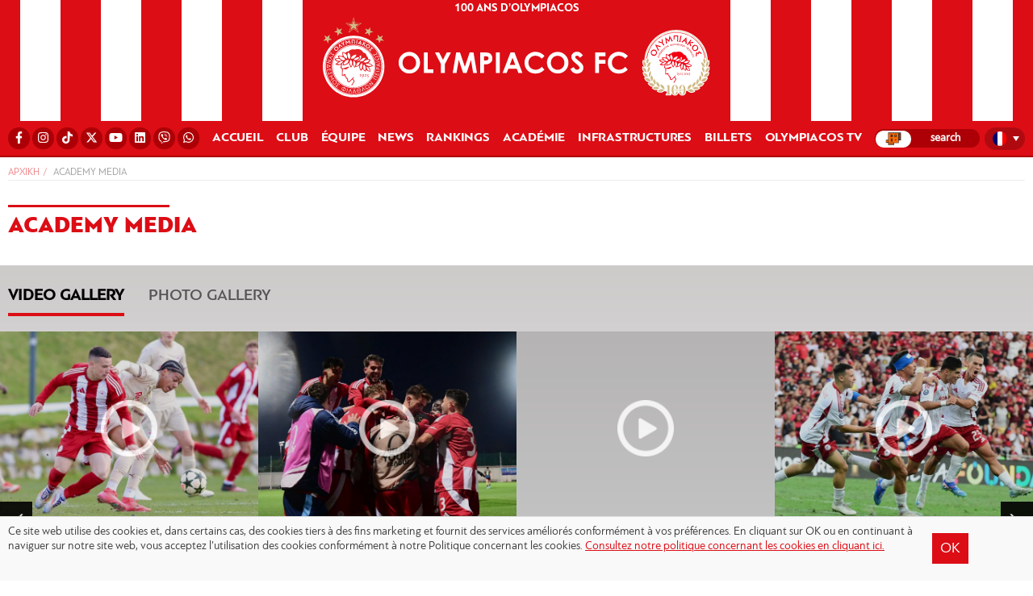

--- FILE ---
content_type: text/html; charset=UTF-8
request_url: https://www.olympiacos.org/fr/academy-media/
body_size: 14453
content:
<!DOCTYPE html>
<html xmlns="http://www.w3.org/1999/xhtml" lang="el">

<head>

<!--[if lt IE 9]>
	<link rel="stylesheet" type="text/css" href="https://www.olympiacos.org/wp-content/themes/whsk_osfp/common/css/ie8-and-down.css" />
<![endif]-->
<!--[if lte IE 8]>
	<link rel="stylesheet" type="text/css" href="https://www.olympiacos.org/wp-content/themes/whsk_osfp/common/css/ie8-and-down.css" />
<![endif]-->

  <meta charset="utf-8">
  <meta name="viewport" content="width=device-width, initial-scale=1.0">
  <meta http-equiv="X-UA-Compatible" content="IE=EmulateIE10">

  <title>Academy Media - ΟΛΥΜΠΙΑΚΟΣ - Olympiacos.org</title>

  <link rel="apple-touch-icon" sizes="57x57" href="https://www.olympiacos.org/wp-content/themes/whsk_osfp/common/imgs/favicon1/apple-icon-57x57.png">
  <link rel="apple-touch-icon" sizes="60x60" href="https://www.olympiacos.org/wp-content/themes/whsk_osfp/common/imgs/favicon1/apple-icon-60x60.png">
  <link rel="apple-touch-icon" sizes="72x72" href="https://www.olympiacos.org/wp-content/themes/whsk_osfp/common/imgs/favicon1/apple-icon-72x72.png">
  <link rel="apple-touch-icon" sizes="76x76" href="https://www.olympiacos.org/wp-content/themes/whsk_osfp/common/imgs/favicon1/apple-icon-76x76.png">
  <link rel="apple-touch-icon" sizes="114x114" href="https://www.olympiacos.org/wp-content/themes/whsk_osfp/common/imgs/favicon1/apple-icon-114x114.png">
  <link rel="apple-touch-icon" sizes="120x120" href="https://www.olympiacos.org/wp-content/themes/whsk_osfp/common/imgs/favicon1/apple-icon-120x120.png">
  <link rel="apple-touch-icon" sizes="144x144" href="https://www.olympiacos.org/wp-content/themes/whsk_osfp/common/imgs/favicon1/apple-icon-144x144.png">
  <link rel="apple-touch-icon" sizes="152x152" href="https://www.olympiacos.org/wp-content/themes/whsk_osfp/common/imgs/favicon1/apple-icon-152x152.png">
  <link rel="apple-touch-icon" sizes="180x180" href="https://www.olympiacos.org/wp-content/themes/whsk_osfp/common/imgs/favicon1/apple-icon-180x180.png">
  <link rel="icon" type="image/png" sizes="192x192" href="https://www.olympiacos.org/wp-content/themes/whsk_osfp/common/imgs/favicon1/android-icon-192x192.png">
  <link rel="icon" type="image/png" sizes="32x32" href="https://www.olympiacos.org/wp-content/themes/whsk_osfp/common/imgs/favicon1/favicon-32x32.png">
  <link rel="icon" type="image/png" sizes="96x96" href="https://www.olympiacos.org/wp-content/themes/whsk_osfp/common/imgs/favicon1/favicon-96x96.png">
  <link rel="icon" type="image/png" sizes="16x16" href="https://www.olympiacos.org/wp-content/themes/whsk_osfp/common/imgs/favicon1/favicon-16x16.png">
  <meta name="msapplication-TileColor" content="#ffffff">
  <meta name="msapplication-TileImage" content="https://www.olympiacos.org/wp-content/themes/whsk_osfp/common/imgs/favicon1/ms-icon-144x144.png">
  <meta name="theme-color" content="#ffffff">

  <script src="https://ajax.googleapis.com/ajax/libs/jquery/1.11.3/jquery.min.js"></script>

    <script src="https://www.olympiacos.org/wp-content/themes/whsk_osfp/common/owlcarousel/owl.carousel.min.js"></script>

    <link rel="stylesheet" href="https://www.olympiacos.org/wp-content/themes/whsk_osfp/common/css/jquery.bxslider.min.css" />
  
  <link rel="stylesheet" href="https://use.fontawesome.com/releases/v5.6.3/css/all.css" integrity="sha384-UHRtZLI+pbxtHCWp1t77Bi1L4ZtiqrqD80Kn4Z8NTSRyMA2Fd33n5dQ8lWUE00s/" crossorigin="anonymous">

    <script src="https://www.olympiacos.org/wp-content/themes/whsk_osfp/common/js/jquery.bxslider.min.js"></script>
  
  
    <!-- Global site tag (gtag.js) - Google Analytics -->
    <script async src="https://www.googletagmanager.com/gtag/js?id=UA-1364365-1"></script>
    <script>
    window.dataLayer = window.dataLayer || [];
    function gtag(){dataLayer.push(arguments);}
    gtag('js', new Date());

    gtag('config', 'UA-1364365-1');
    </script>
  
  <meta name='robots' content='index, follow, max-image-preview:large, max-snippet:-1, max-video-preview:-1' />
<link rel="alternate" hreflang="el" href="https://www.olympiacos.org/media-akadimies/" />
<link rel="alternate" hreflang="en" href="https://www.olympiacos.org/en/academy-media/" />
<link rel="alternate" hreflang="fr" href="https://www.olympiacos.org/fr/academy-media/" />
<link rel="alternate" hreflang="es" href="https://www.olympiacos.org/es/academy-media/" />
<link rel="alternate" hreflang="x-default" href="https://www.olympiacos.org/media-akadimies/" />

	<!-- This site is optimized with the Yoast SEO plugin v17.4 - https://yoast.com/wordpress/plugins/seo/ -->
	<link rel="canonical" href="https://www.olympiacos.org/fr/academy-media/" />
	<meta property="og:locale" content="fr_FR" />
	<meta property="og:type" content="article" />
	<meta property="og:title" content="Academy Media - ΟΛΥΜΠΙΑΚΟΣ - Olympiacos.org" />
	<meta property="og:url" content="https://www.olympiacos.org/fr/academy-media/" />
	<meta property="og:site_name" content="ΟΛΥΜΠΙΑΚΟΣ - Olympiacos.org" />
	<meta property="article:publisher" content="https://www.facebook.com/OlympiacosFC/" />
	<meta property="og:image" content="https://www.olympiacos.org/wp-content/uploads/2019/05/17/defaultimage.jpg" />
	<meta property="og:image:width" content="800" />
	<meta property="og:image:height" content="409" />
	<meta name="twitter:card" content="summary_large_image" />
	<meta name="twitter:site" content="@olympiacos_org" />
	<!-- / Yoast SEO plugin. -->


		
	<link rel='stylesheet' id='wp-block-library-css'  href='https://www.olympiacos.org/wp-includes/css/dist/block-library/style.min.css' type='text/css' media='all' />
<link rel='stylesheet' id='osfp-style-css'  href='https://www.olympiacos.org/wp-content/themes/whsk_osfp/style.css' type='text/css' media='all' />
<link rel='stylesheet' id='format-css'  href='https://www.olympiacos.org/wp-content/themes/whsk_osfp/common/css/format_20250701-1.css' type='text/css' media='all' />
<link rel='stylesheet' id='slickc-css'  href='https://www.olympiacos.org/wp-content/themes/whsk_osfp/common/sl/slick.css' type='text/css' media='all' />
<link rel='stylesheet' id='slickctheme-css'  href='https://www.olympiacos.org/wp-content/themes/whsk_osfp/common/sl/slick-theme.css' type='text/css' media='all' />
<link rel='stylesheet' id='owlcarousel-css'  href='https://www.olympiacos.org/wp-content/themes/whsk_osfp/common/owlcarousel/owl.carousel.css' type='text/css' media='all' />
<link rel='stylesheet' id='owlcarouseltheme-css'  href='https://www.olympiacos.org/wp-content/themes/whsk_osfp/common/owlcarousel/owl.theme.default.css' type='text/css' media='all' />
<link rel='stylesheet' id='fancycss-css'  href='https://www.olympiacos.org/wp-content/themes/whsk_osfp/common/css/jquery.fancybox.min.css' type='text/css' media='all' />
<link rel='stylesheet' id='dflip-style-css'  href='https://www.olympiacos.org/wp-content/plugins/3d-flipbook-dflip-lite/assets/css/dflip.min.css' type='text/css' media='all' />
<link rel='stylesheet' id='wp-paginate-css'  href='https://www.olympiacos.org/wp-content/plugins/wp-paginate/css/wp-paginate.css' type='text/css' media='screen' />
<script type='text/javascript' src='https://www.olympiacos.org/wp-content/themes/whsk_osfp/common/sl/slick.min.js' id='slickjs-js'></script>
<script type='text/javascript' src='https://www.olympiacos.org/wp-content/themes/whsk_osfp/common/js/jquery.fancybox.min.js' id='fancyjs-js'></script>
<script type='text/javascript' src='https://www.olympiacos.org/wp-content/themes/whsk_osfp/common/js/script.js' id='scriptjs-js'></script>
<script type='text/javascript' src='https://www.olympiacos.org/wp-includes/js/jquery/jquery.min.js' id='jquery-core-js'></script>
<link rel="alternate" type="application/json+oembed" href="https://www.olympiacos.org/fr/wp-json/oembed/1.0/embed?url=https%3A%2F%2Fwww.olympiacos.org%2Ffr%2Facademy-media%2F" />
<link rel="alternate" type="text/xml+oembed" href="https://www.olympiacos.org/fr/wp-json/oembed/1.0/embed?url=https%3A%2F%2Fwww.olympiacos.org%2Ffr%2Facademy-media%2F&#038;format=xml" />
<meta name="generator" content="WPML ver:4.5.0 stt:1,4,13,2;" />
        <script>

      window.OneSignal = window.OneSignal || [];

      OneSignal.push( function() {
        OneSignal.SERVICE_WORKER_UPDATER_PATH = "OneSignalSDKUpdaterWorker.js.php";
                      OneSignal.SERVICE_WORKER_PATH = "OneSignalSDKWorker.js.php";
                      OneSignal.SERVICE_WORKER_PARAM = { scope: "/" };
        OneSignal.setDefaultNotificationUrl("https://www.olympiacos.org");
        var oneSignal_options = {};
        window._oneSignalInitOptions = oneSignal_options;

        oneSignal_options['wordpress'] = true;
oneSignal_options['appId'] = 'b13fefcb-5112-491e-b4db-d91e2da142ea';
oneSignal_options['allowLocalhostAsSecureOrigin'] = true;
oneSignal_options['welcomeNotification'] = { };
oneSignal_options['welcomeNotification']['disable'] = true;
oneSignal_options['subdomainName'] = "OLYMPIACOSFC";
oneSignal_options['promptOptions'] = { };
oneSignal_options['promptOptions']['actionMessage'] = "Θέλετε να λαμβάνετε ενημερώσεις από την ΠΑΕ ΟΛΥΜΠΙΑΚΟΣ;";
oneSignal_options['promptOptions']['acceptButtonText'] = "ΝΑΙ";
oneSignal_options['promptOptions']['cancelButtonText'] = "ΟΧΙ";
                OneSignal.init(window._oneSignalInitOptions);
                OneSignal.showSlidedownPrompt();      });

      function documentInitOneSignal() {
        var oneSignal_elements = document.getElementsByClassName("OneSignal-prompt");

        var oneSignalLinkClickHandler = function(event) { OneSignal.push(['registerForPushNotifications']); event.preventDefault(); };        for(var i = 0; i < oneSignal_elements.length; i++)
          oneSignal_elements[i].addEventListener('click', oneSignalLinkClickHandler, false);
      }

      if (document.readyState === 'complete') {
           documentInitOneSignal();
      }
      else {
           window.addEventListener("load", function(event){
               documentInitOneSignal();
          });
      }
    </script>
		<style type="text/css" id="wp-custom-css">
			#fbuilder {
	background-color: #EBECEC !important;
}
#fbuilder, #fbuilder label, #fbuilder span {
	font-size: 22px; 
}
#fbuilder, #fbuilder select {
	font-size: 22px;
	padding-top: 10px;
	padding-bottom: 10px;
}
#fbuilder, #fbuilder input[type=text], #fbuilder textarea {
	font-size: 22px;
	padding-top: 10px;
	padding-bottom: 10px;
}
#fbuilder .slots div a {
	text-decoration: none;
}
.cp_cff_clean #fbuilder .pbSubmit, .cp_cff_clean #fbuilder .pbPrevious, .cp_cff_clean #fbuilder .pbNext {
	background: #dc0d15 !important;
	font-size: 22px !important;
}
#fbuilder .ui-datepicker-title {
	background-color: #dc0d15 !important;
}
#fbuilder .ui-datepicker-header {
	text-shadow: 1px -1px 0px #dc0d15 !important;
}
.playergrid .colx60 img {
	max-height: 620px;
}

.wpml-ls-flag {
	border-radius: 50%;
}

@media (min-width: 992px) and (max-width: 1024px) {
	li.carousel-item.prel.slick-slide {
		height: calc(100vh - 175px);
	}
}

@media (min-width: 1025px) and (max-width: 1399px) {
	li.carousel-item.prel.slick-slide {
		height: calc(100vh - 65px);
	}
}

.roster-row .column {
	height:335px !important;
}

.academy-row .column {
	height:300px !important;
}

.tickets-row-gr .column {
	height:300px !important;
}

.tickets-row .column {
	height:340px !important;
}

.more-link {
	color: #ffffff !important;
	text-decoration: none !important;
}

.wpforms-submit {
	--wpforms-button-background-color: #DC0D15
}

.wpforms-entry-preview-label {
	font-size: 20px !important;
}

.wpforms-entry-preview-value {
	font-size: 20px !important;
}		</style>
		<style id="wpforms-css-vars-root">
				:root {
					--wpforms-field-border-radius: 3px;
--wpforms-field-background-color: #ffffff;
--wpforms-field-border-color: rgba( 0, 0, 0, 0.25 );
--wpforms-field-text-color: rgba( 0, 0, 0, 0.7 );
--wpforms-label-color: rgba( 0, 0, 0, 0.85 );
--wpforms-label-sublabel-color: rgba( 0, 0, 0, 0.55 );
--wpforms-label-error-color: #d63637;
--wpforms-button-border-radius: 3px;
--wpforms-button-background-color: #066aab;
--wpforms-button-text-color: #ffffff;
--wpforms-field-size-input-height: 43px;
--wpforms-field-size-input-spacing: 15px;
--wpforms-field-size-font-size: 16px;
--wpforms-field-size-line-height: 19px;
--wpforms-field-size-padding-h: 14px;
--wpforms-field-size-checkbox-size: 16px;
--wpforms-field-size-sublabel-spacing: 5px;
--wpforms-field-size-icon-size: 1;
--wpforms-label-size-font-size: 16px;
--wpforms-label-size-line-height: 19px;
--wpforms-label-size-sublabel-font-size: 14px;
--wpforms-label-size-sublabel-line-height: 17px;
--wpforms-button-size-font-size: 17px;
--wpforms-button-size-height: 41px;
--wpforms-button-size-padding-h: 15px;
--wpforms-button-size-margin-top: 10px;

				}
			</style>
      <script async='async' src='https://www.googletagservices.com/tag/js/gpt.js'></script>
<script>
var googletag = googletag || {};
googletag.cmd = googletag.cmd || [];
</script>

<script>
googletag.cmd.push(function() {  
googletag.defineSlot('/1005655/inside_skin', [1920, 1200], 'skin').addService(googletag.pubads());
// googletag.defineSlot('/1005655/inside_300x250_a', [[300, 250], [300, 600]], '300x250_a').addService(googletag.pubads());
// googletag.defineSlot('/1005655/inside_300x250_b', [[300, 250], [300, 600]], '300x250_b').addService(googletag.pubads());
// googletag.defineSlot('/1005655/inside_970x250', [[970, 250], [728, 90]], '970x250').addService(googletag.pubads());
googletag.pubads().setTargeting('lang', 'fr') 
googletag.pubads().collapseEmptyDivs(true);
googletag.enableServices();
});
</script>
    <script type="text/javascript" src="https://cdnjs.cloudflare.com/ajax/libs/font-awesome/6.4.2/js/all.min.js"></script>
    <script type="text/javascript">
        var faTikTok = {
            prefix: 'fab',
            iconName: 'tiktok',
            icon: [24, 24, [], 'e001', 'M12.53.02C13.84 0 15.14.01 16.44 0c.08 1.53.63 3.09 1.75 4.17 1.12 1.11 2.7 1.62 4.24 1.79v4.03c-1.44-.05-2.89-.35-4.2-.97-.57-.26-1.1-.59-1.62-.93-.01 2.92.01 5.84-.02 8.75-.08 1.4-.54 2.79-1.35 3.94-1.31 1.92-3.58 3.17-5.91 3.21-1.43.08-2.86-.31-4.08-1.03-2.02-1.19-3.44-3.37-3.65-5.71-.02-.5-.03-1-.01-1.49.18-1.9 1.12-3.72 2.58-4.96 1.66-1.44 3.98-2.13 6.15-1.72.02 1.48-.04 2.96-.04 4.44-.99-.32-2.15-.23-3.02.37-.63.41-1.11 1.04-1.36 1.75-.21.51-.15 1.07-.14 1.61.24 1.64 1.82 3.02 3.5 2.87 1.12-.01 2.19-.66 2.77-1.61.19-.33.4-.67.41-1.06.1-1.79.06-3.57.07-5.36.01-4.03-.01-8.05.02-12.07z']
        }

        FontAwesome.library.add(
            faTikTok
        )
    </script>

</head>

<body class="page-template page-template-pages page-template-academies-videos page-template-pagesacademies-videos-php page page-id-308483 osfp fr" itemscope="itemscope" itemtype="https://schema.org/WebPage">


  
  <header id="Identity" class="redbg animatedx">

    <div class="wrapheader">
      <div class="redLINES leftside">
        <span>O</span>
        <span>L</span>
        <span>Y</span>
        <span>M</span>
        <span>P</span>
        <span>I</span>
        <span>A</span>
        <span>C</span>
        <span>O</span>
        <span>S</span>
        <span>&nbsp;</span>
        <span>1</span>
        <span>9</span>
        <span>2</span>
        <span>5</span>
      </div>
      <div class="redlogo redbg prel">
        <div id="punch">
          <div id="nav-icon1">
            <span></span>
            <span></span>
            <span></span>
          </div>
        </div>
        <div id="mmL">
          <li class="lang">
<div
	 class="wpml-ls-statics-shortcode_actions wpml-ls wpml-ls-legacy-dropdown js-wpml-ls-legacy-dropdown">
	<ul>

		<li tabindex="0" class="wpml-ls-slot-shortcode_actions wpml-ls-item wpml-ls-item-fr wpml-ls-current-language wpml-ls-item-legacy-dropdown">
			<a href="#" class="js-wpml-ls-item-toggle wpml-ls-item-toggle">
                                                    <img
            class="wpml-ls-flag"
            src="https://www.olympiacos.org/wp-content/plugins/sitepress-multilingual-cms/res/flags/fr.png"
            alt="Français"
            width=18
            height=12
    /></a>

			<ul class="wpml-ls-sub-menu">
				
					<li class="wpml-ls-slot-shortcode_actions wpml-ls-item wpml-ls-item-el wpml-ls-first-item">
						<a href="https://www.olympiacos.org/media-akadimies/" class="wpml-ls-link">
                                                                <img
            class="wpml-ls-flag"
            src="https://www.olympiacos.org/wp-content/plugins/sitepress-multilingual-cms/res/flags/el.png"
            alt="Grec moderne"
            width=18
            height=12
    /></a>
					</li>

				
					<li class="wpml-ls-slot-shortcode_actions wpml-ls-item wpml-ls-item-en">
						<a href="https://www.olympiacos.org/en/academy-media/" class="wpml-ls-link">
                                                                <img
            class="wpml-ls-flag"
            src="https://www.olympiacos.org/wp-content/plugins/sitepress-multilingual-cms/res/flags/en.png"
            alt="Anglais"
            width=18
            height=12
    /></a>
					</li>

				
					<li class="wpml-ls-slot-shortcode_actions wpml-ls-item wpml-ls-item-es wpml-ls-last-item">
						<a href="https://www.olympiacos.org/es/academy-media/" class="wpml-ls-link">
                                                                <img
            class="wpml-ls-flag"
            src="https://www.olympiacos.org/wp-content/plugins/sitepress-multilingual-cms/res/flags/es.png"
            alt="Espagnol"
            width=18
            height=12
    /></a>
					</li>

							</ul>

		</li>

	</ul>
</div>
</li>
        </div>
        <div id="TopMenu" style="padding: 0;">
          <div class="flexgrid" style="justify-content: center;">
            <li>
              <a href="/fr/news/100eme-anniversaire-de-l-olympiacos/" style="color: #fff !important;">100 ANS D’OLYMPIACOS</a>            </li>
          </div>
        </div>

          <a href="/fr/">          <img src="https://www.olympiacos.org/wp-content/themes/whsk_osfp/common/imgs/olympiacos_logo.svg" alt="Olympiacos FC" class="mainlogo" />
        </a>
      </div>
      <div class="redLINES rightside">
        <span>O</span>
        <span>L</span>
        <span>Y</span>
        <span>M</span>
        <span>P</span>
        <span>I</span>
        <span>A</span>
        <span>C</span>
        <span>O</span>
        <span>S</span>
        <span>&nbsp;</span>
        <span>1</span>
        <span>9</span>
        <span>2</span>
        <span>5</span>
      </div>
    </div>
    <div id="primaryMenu">
      <nav class="gridrow prnav">
        <li class="socialli">
          <div class="flexgrid">
            <a rel="nofollow" href="https://www.facebook.com/OlympiacosFC/" target="_blank"><i class="fab fa-facebook-f"></i><span style="display: none !important;">Facebook</span></a>
              <a rel="nofollow" href="http://www.instagram.com/olympiacosfc/" target="_blank"><i class="fab fa-instagram"></i><span style="display: none !important;">Instagram</span></a>
              <a rel="nofollow" href="https://www.tiktok.com/@olympiacosfc" target="_blank"><i class="fab fa-tiktok"></i><span style="display: none !important;">TikTok</span></a>
            <a rel="nofollow" href="http://www.twitter.com/olympiacosfc/" target="_blank"><i class="fab fa-x-twitter"></i><span style="display: none !important;">X</span></a>
            <a rel="nofollow" href="http://www.youtube.com/olympiacosfc/" target="_blank"><i class="fab fa-youtube"></i><span style="display: none !important;">YouTube</span></a>
              <a rel="nofollow" href="https://www.linkedin.com/company/olympiacos-fc" target="_blank"><i class="fab fa-linkedin"></i><span style="display: none !important;">Linkedin</span></a>
            <a rel="nofollow" href="https://vb.me/e36fcf" target="_blank"><i class="fab fa-viber"></i><span style="display: none !important;">Viber</span></a>
            <a rel="nofollow" href="https://whatsapp.com/channel/0029VaHmT0cEQIauTGnF642C" target="_blank"><i class="fab fa-whatsapp"></i><span style="display: none !important;">WhatsApp</span></a>
          </div>
        </li>

                  <li class=""><a href="/fr/">ACCUEIL</a></li>
<li class="dropdown">
  <span class="dropbtn">CLUB</span>
  <div class="dropdown-content">
      <div class="menuwrapper">
      <div class="gridrow row">
        <div class="column">
          <h3>GESTION</h3>
          <a href="/fr/member/evangelos-marinakis/">PRÉSIDENT</a>
          <a href="/fr/board-of-directors/">CONSEIL D'ADMINISTRATION</a>
        </div>
        <div class="column">
          <h3>HISTOIRE</h3>
          <a href="/fr/olympiacos-history/">HISTORY</a>
          <a href="/fr/trophies/">TROPHÉS</a>
<!--           <a href="/fr/news/veterans/">VÉTÉRANS</a> -->
          <a href="/fr/news/90eme-anniversaire-de-l-olympiacos/">90 ANS D'OLYMPIACOS</a>
          <a href="/fr/news/100eme-anniversaire-de-l-olympiacos/">100 ANS D'OLYMPIACOS</a>
        </div>
        <div class="column">
          <h3>RESPONSABILITÉ SOCIALE</h3>
          <a href="/fr/news/responsabilite-sociale/">NEWS</a>
          <a href="/fr/social-responsibility/">GALLERY</a>
          <a href="/fr/news/unicef/">UNICEF</a>
        </div>
        <div class="column">
          <h3>BUREAU DE PRESSE</h3>
          <a href="/fr/accreditations/">ACCRÉDITATIONS</a>
          <a href="/fr/programmes-des-jours-de-match/">PROGRAMMES DES MATCHS</a>
          <a href="/fr/contact-information-2/">CONTACTS</a>
        </div>
      </div>
      </div>
    </div>
</li>
<li class="dropdown">
  <span class="dropbtn">ÉQUIPE</span>
  <div class="dropdown-content">
      <div class="menuwrapper">
      <div class="gridrow row roster-row">
          <div class="column-mobile">
            <h3>ÉQUIPE</h3>
            <a href="/fr/equipe/">TOUS LES JOUEURS</a>
          </div>
          <div class="column">
            <h3>STAFF</h3>
            <a href="/fr/sport-director/directeur-sportif/">DIRECTEUR SPORTIF</a>
<!--              <a href="/fr/assist-sp-director/adjoint-du-directeur-sportif/">ADJOINT DU DIRECTEUR<br />SPORTIF</a>-->
            <a href="/fr/strategic-advisor/ambassadeur-strategique/">CONSEILLER STRATÉGIQUE</a>
                        <a href="https://www.olympiacos.org/fr/coachingstaff/entraineur/">ENTRAÎNEUR</a>
                        <a href="/fr/coachcategory/entraineurs-adjoint/">ENTRAÎNEURS-ADJOINT</a>
            <a href="/fr/coachcategory/staff-d-entraineurs/">STAFF D' ENTRAÎNEURS </a>
            <a href="/fr/coachcategory/equipe-medical/">ÉQUIPE MÉDICAL</a>
<!--            <a href="/fr/coachcategory/departement-du-recrutement/">DÉPARTEMENT DU RECRUTEMENT</a>-->
          </div>
        <div class="column">
         <a href="/fr/equipe/" class="theroster">TOUS LES JOUEURS</a>

                    <a href="https://www.olympiacos.org/fr/player/alexandros-paschalakis/" class="lettex">1 | Alexandros Paschalakis</a>
                                        <a href="https://www.olympiacos.org/fr/player/nikolaos-botis/" class="lettex">31 | Nikolaos Botis</a>
                                        <a href="https://www.olympiacos.org/fr/player/giorgos-kouraklis/" class="lettex">61 | Giorgos Kouraklis</a>
                                        <a href="https://www.olympiacos.org/fr/player/konstantinos-tzolakis/" class="lettex">88 | Konstantinos Tzolakis</a>
                                        <a href="https://www.olympiacos.org/fr/player/francisco-ortega/" class="lettex">3 | Francisco Ortega</a>
                                        <a href="https://www.olympiacos.org/fr/player/giulian-biancone/" class="lettex">4 | Giulian Biancone</a>
                                        <a href="https://www.olympiacos.org/fr/player/lorenzo-pirola/" class="lettex">5 | Lorenzo Pirola</a>
                </div><div class="column">                        <a href="https://www.olympiacos.org/fr/player/alexis-kalogeropoulos/" class="lettex">6 | Alexis Kalogeropoulos</a>
                                        <a href="https://www.olympiacos.org/fr/player/costinha/" class="lettex">20 | Costinha</a>
                                        <a href="https://www.olympiacos.org/fr/player/ruben-vezo/" class="lettex">21 | Rúben Vezo</a>
                                        <a href="https://www.olympiacos.org/fr/player/rodinei/" class="lettex">23 | Rodinei</a>
                                        <a href="https://www.olympiacos.org/fr/player/gustavo-mancha/" class="lettex">39 | Gustavo Mancha</a>
                                        <a href="https://www.olympiacos.org/fr/player/panagiotis-retsos/" class="lettex">45 | Panagiotis Retsos</a>
                                        <a href="https://www.olympiacos.org/fr/player/bruno-onyemaechi/" class="lettex">70 | Bruno Onyemaechi</a>
                </div><div class="column">                        <a href="https://www.olympiacos.org/fr/player/diogo-nascimento/" class="lettex">8 | Diogo Nascimento</a>
                                        <a href="https://www.olympiacos.org/fr/player/gelson-martins/" class="lettex">10 | Gelson Martins</a>
                                        <a href="https://www.olympiacos.org/fr/player/dani-garcia/" class="lettex">14 | Dani García</a>
                                        <a href="https://www.olympiacos.org/fr/player/lorenzo-scipioni/" class="lettex">16 | Lorenzo Scipioni</a>
                                        <a href="https://www.olympiacos.org/fr/player/chiquinho/" class="lettex">22 | Chiquinho</a>
                                        <a href="https://www.olympiacos.org/fr/player/gabriel-strefezza/" class="lettex">27 | Gabriel Strefezza</a>
                                        <a href="https://www.olympiacos.org/fr/player/santiago-hezze/" class="lettex">32 | Santiago Hezze</a>
                </div><div class="column">                        <a href="https://www.olympiacos.org/fr/player/daniel-podence-2/" class="lettex">56 | Daniel Podence</a>
                                        <a href="https://www.olympiacos.org/fr/player/argyris-liatsikouras/" class="lettex">67 | Argyris Liatsikouras</a>
                                        <a href="https://www.olympiacos.org/fr/player/stavros-pnevmonidis/" class="lettex">80 | Stavros Pnevmonidis</a>
                                        <a href="https://www.olympiacos.org/fr/player/christos-mouzakitis/" class="lettex">96 | Christos Mouzakitis</a>
                                        <a href="https://www.olympiacos.org/fr/player/yusuf-yazici/" class="lettex">97 | Yusuf Yazıcı</a>
                                        <a href="https://www.olympiacos.org/fr/player/ayoub-el-kaabi/" class="lettex">9 | Ayoub El Kaabi</a>
                                        <a href="https://www.olympiacos.org/fr/player/roman-yaremchuk/" class="lettex">11 | Roman Yaremchuk</a>
                                        <a href="https://www.olympiacos.org/fr/player/mehdi-taremi/" class="lettex">99 | Mehdi Taremi</a>
                                      </div>
        </div>
    </div>
  </div>
</li>

<li class="dropdown">
  <span class="dropbtn">NEWS</span>
  <div class="dropdown-content">
      <div class="menuwrapper">
      <div class="gridrow row">
        <div class="column">
          <h3>GÉNÉRAL</h3>
            <a href="/fr/actualites/">ACTUALITÉS</a>
            <a href="/fr/news/hommages/">HOMMAGES</a>
        </div>
        <div class="column">
          <h3>MATCHS</h3>
          <a href="/fr/news/superleague/">STOIXIMAN SUPER LEAGUE</a>
          <a href="/fr/news/coupe-de-grece/">COUPE DE GRÈCE</a>
          <a href="/fr/news/supercoupe-de-grece/">SUPERCOUPE DE GRÈCE</a>
          <a href="/fr/news/champions-league/">LIGUE DES CHAMPIONS DE L'UEFA</a>
          <a href="/fr/news/europa-league/">LIGUE EUROPA DE L'UEFA</a>
          <a href="/fr/news/europa-conference-league/">LIGUE CONFERENCE DE L'UEFA</a>
          <a href="/fr/news/amicaux/">MATCHS AMICAUX</a>
<!--          <a href="/fr/news/superleague2/">SUPER LIGUE 2</a>-->
        </div>
        <div class="column">
          <h3>AUTRES SECTIONS</h3>
          <a href="/fr/news/centre-de-formation/">ACADÉMIE</a>
          <a href="/fr/news/ecoles/">ÉCOLES</a>
        </div>
        <div class="column">
          <h3>NOUVEAUTÉS COMMERCIALES</h3>
          <a href="#">SPONSORS</a>
          <a href="/fr/news/produits/">PRODUITS</a>
          <a href="/fr/news/billets/">BILLETS</a>
        </div>
        </div>
      </div>
  </div>
</li>

<li class="dropdown">
  <span class="dropbtn">RANKINGS</span>
  <div class="dropdown-content">
      <div class="menuwrapper">
      <div class="gridrow row">
          <div class="column minize">
            <h3>LEAGUES</h3>
            <a href="/fr/vathmologies/super-league/">STOIXIMAN SUPER LEAGUE</a>
            <a href="/fr/vathmologies/greek-cup/">GREEK CUP</a>
            <a href="/fr/vathmologies/greek-super-cup/">SUPERCOUPE DE GRÈCE</a>
            <a href="/fr/vathmologies/champions-league/">UEFA CHAMPIONS LEAGUE</a>
<!--             <a href="/fr/vathmologies/europa-league/">UEFA EUROPA LEAGUE</a>-->
<!--              <a href="/fr/vathmologies/europa-conference-league/">UEFA EUROPA CONFERENCE LEAGUE</a>-->
          </div>
        </div>
    </div>
  </div>
</li>

<li class="dropdown">
  <span class="dropbtn">ACADÉMIE</span>
  <div class="dropdown-content">
      <div class="menuwrapper">
      <div class="gridrow row">
        <div class="column">
          <h3>ACADÉMIE</h3>
<!--            <a href="/fr/director-of-academy/directeur-du-centre-de-formation/">DIRECTEUR DU CENTRE DE FORMATION</a>-->
          <!--  <a href="/fr/academy-tech-advisor/conseiller-technique-du-centre-de-formatio/">CONSEILLER TECHNIQUE DU CENTRE DE FORMATION</a>-->
          <a href="/fr/histoire-victoires/">IDENTITÉ</a>
          <a href="/fr/categories/">VICTOIRES</a>
<!--          <a href="/omada-k19/">U19</a>-->
          <!--<a href="/omada-k17/">K17</a>-->
          <!--<a href="/omada-k15/">K15</a>-->
<!--           <a href="/en/news/academy/">NEWS</a>
          <a href="/media-akadimies/">MEDIA GALLERY</a> -->
        </div>
          <div class="column">
            <h3>ÉCOLES</h3>
            <a href="/fr/school-notes/">INTRODUCTION</a>
            <a href="/fr/plan-des-ecoles-en-grece/">PLAN DES ÉCOLES GRÈCE</a>
            <a href="/fr/plan-des-ecoles-dans-le-monde-entier/">PLAN DES ÉCOLES MONDE ENTIER</a>
            <a href="/fr/competitions/">COMPÉTITIONS</a>
          </div>
          <div class="column">
             <h3>NEWS</h3>
             <a href="/fr/schedule-of-central-schools-of-football/">PROGRAMME DES ÉCOLES DE FOOTBALL CENTRALES</a>
             <a href="/fr/contact-information/">INFORMATIONS ET CONTACTS</a>
              <span class="socialli">
                  <br />
                  <br />
                  <a rel="nofollow" href="https://www.facebook.com/olyfcacademy/" target="_blank" style="display: inline-block"><i class="fab fa-facebook-f"></i><span style="display: none !important;">Facebook</span></a>
                  <a rel="nofollow" href="https://twitter.com/olyfcacademy" target="_blank" style="display: inline-block"><i class="fab fa-x-twitter"></i><span style="display: none !important;">X</span></a>
                  <a rel="nofollow" href="https://www.instagram.com/olyfcacademy/" target="_blank" style="display: inline-block"><i class="fab fa-instagram"></i><span style="display: none !important;">Instagram</span></a>
              </span>
          </div>
<!--          <div class="column">-->
<!--              <h3>OLYMPIACOS U23</h3>-->
<!--              <a href="/fr/olympiacos-u23-team-director/">DIRECTEUR D' EQUIPE</a>-->
<!--              <a href="/fr/olympiacos-u23-general-manager/">MANAGER GENERAL</a>-->
<!--              <a href="/fr/olympiacos-u23/">STAFF D' ENTRAÎNEURS</a>-->

<!--          </div>-->
        </div>
      </div>
  </div>
</li>

<li class="dropdown">
  <span class="dropbtn">INFRASTRUCTURES</span>
  <div class="dropdown-content">
      <div class="menuwrapper">
      <div class="gridrow row">
        <div class="column">
          <h3>STADE KARAISKAKI</h3>
          <a href="/fr/stade-g-karaiskakis/">HISTOIRE</a>
          <a href="/fr/seating-plan/">PLAN DES PLACES</a>
          <a href="/fr/plans-d-acces/">ACCÈS</a>
        </div>
        <div class="column">
          <h3>INFRASTRUCTURES</h3>
          <a href="/fr/les-bureaux-de-l-olympiacos/">SIÈGE DE L'OLYMPIACOS</a>
          <a href="/fr/le-centre-d-entrainement-a-ag-i-rentis/">CENRE D'ENTRAîNEMENT RENTIS</a>
          <a href="/fr/olympiacos-museum/">MUSÉE</a>
        </div>
        </div>
    </div>
  </div>
</li>
<li class="dropdown">
  <span class="dropbtn">BILLETS</span>
  <div class="dropdown-content">
      <div class="menuwrapper">
      <div class="gridrow row tickets-row">
          <div class="column">
              <h3>STADE KARAISKAKI</h3>
              <a href="https://www.ticketmaster.gr/olympiacos/showProductList.html" target="_blank">BILLETS EN LIGNE</a>
            <a href="/fr/seating-plan/">PLAN DES PLACES</a>
<!--            <a href="/fr/news/billets/">DÉCLARATIONS</a>-->
              <a href="https://www.olympiacos.org/wp-content/themes/whsk_osfp/common/files/eisitiria_diarkeias_2025_26.pdf" target="_blank">ABONNEMENT</a>
              <a href="/fr/conditions-generales-d-utilisation-pour-les-abonnements/">CONDITIONS GÉNÉRALES D’UTILISATION POUR LES ABONNEMENTS</a>
              <a href="/fr/conditions-generales-d-utilisation-du-billet-individuel/">CONDITIONS GÉNÉRALES D’UTILISATION DU BILLET INDIVIDUEL</a>
              <a href="/fr/conditions-de-transfert/">CONDITIONS DE TRANSFERT</a>
              <a href="/fr/reglement-du-stade/">RÈGLEMENT DU STADE</a>
              <a href="/fr/avis-de-confidentialite-des-titulaires-de-billets/">AVIS DE CONFIDENTIALITÉ DES<br />TITULAIRES DE BILLETS</a>
          </div>
          <div class="column">
              <h3>MUSÉE</h3>
              <a href="https://www.ticketmaster.gr/mouseio-olympiakou_sen_2007223.html" target="_blank">ACHAT DE BILLETS POUR LE MUSÉE</a>
              <a href="https://www.ticketmaster.gr/olympiacos-robokeeper_sen_2007345.html" target="_blank">BILLETS POUR ROBOKEEPER</a>
              <a href="https://www.olympiacos.org/fr/termes-et-conditions-d-acces-au-musee/" target="_blank">TERMES ET CONDITIONS D’ACCÈS</a>
          </div>
        </div>
    </div>
  </div>
</li>
<li><a href="/fr/olympiacos-tv/">OLYMPIACOS TV</a></li>
                <li class="searchmenu"><form method="get" id="searchform" action="https://www.olympiacos.org/fr/">
  <label for="s" class="assistive-text"><img src="https://www.olympiacos.org/wp-content/themes/whsk_osfp/common/imgs/box_logo_2020-01-12.jpg" alt="Search BOX" /></label>
        <input type="text" class="field" name="s" id="s" placeholder="search" onfocus="this.placeholder = ''" onblur="this.placeholder = 'search'" />
      <input type="submit" class="submit" name="submit" id="searchsubmit" value="Search" style="display: none;" />
</form>

</li>
        <li class="lang">
<div
	 class="wpml-ls-statics-shortcode_actions wpml-ls wpml-ls-legacy-dropdown js-wpml-ls-legacy-dropdown">
	<ul>

		<li tabindex="0" class="wpml-ls-slot-shortcode_actions wpml-ls-item wpml-ls-item-fr wpml-ls-current-language wpml-ls-item-legacy-dropdown">
			<a href="#" class="js-wpml-ls-item-toggle wpml-ls-item-toggle">
                                                    <img
            class="wpml-ls-flag"
            src="https://www.olympiacos.org/wp-content/plugins/sitepress-multilingual-cms/res/flags/fr.png"
            alt="Français"
            width=18
            height=12
    /></a>

			<ul class="wpml-ls-sub-menu">
				
					<li class="wpml-ls-slot-shortcode_actions wpml-ls-item wpml-ls-item-el wpml-ls-first-item">
						<a href="https://www.olympiacos.org/media-akadimies/" class="wpml-ls-link">
                                                                <img
            class="wpml-ls-flag"
            src="https://www.olympiacos.org/wp-content/plugins/sitepress-multilingual-cms/res/flags/el.png"
            alt="Grec moderne"
            width=18
            height=12
    /></a>
					</li>

				
					<li class="wpml-ls-slot-shortcode_actions wpml-ls-item wpml-ls-item-en">
						<a href="https://www.olympiacos.org/en/academy-media/" class="wpml-ls-link">
                                                                <img
            class="wpml-ls-flag"
            src="https://www.olympiacos.org/wp-content/plugins/sitepress-multilingual-cms/res/flags/en.png"
            alt="Anglais"
            width=18
            height=12
    /></a>
					</li>

				
					<li class="wpml-ls-slot-shortcode_actions wpml-ls-item wpml-ls-item-es wpml-ls-last-item">
						<a href="https://www.olympiacos.org/es/academy-media/" class="wpml-ls-link">
                                                                <img
            class="wpml-ls-flag"
            src="https://www.olympiacos.org/wp-content/plugins/sitepress-multilingual-cms/res/flags/es.png"
            alt="Espagnol"
            width=18
            height=12
    /></a>
					</li>

							</ul>

		</li>

	</ul>
</div>
</li>
      </nav>
    </div>
    <script>
      var dropbtn = document.querySelectorAll('nav.gridrow > li.dropdown');
      for (var i = 0; i < dropbtn.length; i++) {
        dropbtn[i].addEventListener("click", function(){ this.classList.toggle('active'); });
      }
    </script>

    <script type="application/ld+json">
    {
      "@context": "https://schema.org",
      "@type": "SportsTeam",
      "name": "ΟΛΥΜΠΙΑΚΟΣ",
      "alternateName": "OLYMPIACOS",
      "url": "https://www.olympiacos.org/",
      "logo": "https://www.olympiacos.org/wp-content/themes/whsk_osfp/common/imgs/Olympiacos_FC_logo.png",
      "sameAs": [
        "https://www.facebook.com/OlympiacosFC/",
        "https://www.twitter.com/olympiacosfc",
        "http://www.instagram.com/olympiacosfc/",
        "http://www.youtube.com/olympiacosfc/"
      ]
    }
    </script>

  </header>
  <div class="blankspace"></div> 

  <div class="gridrow">
    <div id="BREADCRUMBS">
      <span class="homel">ΑΡΧΙΚΗ</span>
      <span class="">Academy Media</span>
    </div>
  </div>

  <div id="primary" class="content-area">
    
  <div class="gridrow">
    <h1 class="entry-title pro problack f32 redc uppercase wbb"> Academy Media</h1>
  </div>
 <br /> <br />
  
  <section id="MediaGallery">
    <div class="fullwidth silverbg">
    <div class="fullwidth the-titles">
      <div class="gridrow ultabs">
        <li class="tablinksnewph activeTab" onclick="opennewsph('LatestV',this)">VIDEO GALLERY</li>
        <li class="tablinksnewph" onclick="opennewsph('LatestP',this)">PHOTO GALLERY</li>        
      </div>
    </div>
    <div class="fullwidth h480px prel">
    <!--CAROUSEL CONTAINTER-->
    <div id="LatestV" class="tabcontentnewp carouselContainer activeTabCar">
      <div id="CarouselVideo" class="carouselOfImages">
                
                  <div class="carouselImage">        
                  <div class="galleryItem prel videoitem">
            <div class="absimage" style="background-image:url(https://www.olympiacos.org/wp-content/uploads/2025/04/01/GEPA-20250401-101-125-0047-768x512.jpg)"></div>
            <span class="media-title probold white-c f22">Highlights: Salzburg U19 &#8211; Olympiacos U19 1-0</span>
            <a href="https://www.olympiacos.org/fr/videoitem/highlights-salzburg-u19-olympiacos-u19-1-0/" class="abslink"></a>
          </div>
            
          
                    
                
                  <div class="galleryItem prel videoitem">
            <div class="absimage" style="background-image:url(https://www.olympiacos.org/wp-content/uploads/2025/03/06/GEPA-20250305-101-143-0126-768x512.jpg)"></div>
            <span class="media-title probold white-c f22">Highlights: Sturm Graz &#8211; Olympiacos 1-1 (4-5 pen.)</span>
            <a href="https://www.olympiacos.org/fr/videoitem/highlights-sturm-graz-olympiacos-1-1-4-5-pen/" class="abslink"></a>
          </div>
            
                  </div>
          <div class="carouselImage">
          
                    
                
                  <div class="galleryItem prel videoitem">
            <div class="absimage" style="background-image:url(https://www.olympiacos.org/wp-content/uploads/2025/02/13/6463091-768x511.jpg)"></div>
            <span class="media-title probold white-c f22">Highlights: Olympiacos U19 – Girona U19 1-0</span>
            <a href="https://www.olympiacos.org/fr/videoitem/highlights-olympiacos-u19-girona-u19-1-0/" class="abslink"></a>
          </div>
            
          
                    
                
                  <div class="galleryItem prel videoitem">
            <div class="absimage" style="background-image:url(https://www.olympiacos.org/wp-content/uploads/2024/10/23/6350407-768x510.jpg)"></div>
            <span class="media-title probold white-c f22">Highlights: Olympiacos U19 &#8211; JK Tallinna Kalev U19 5-0</span>
            <a href="https://www.olympiacos.org/fr/videoitem/highlights-olympiacos-u19-jk-tallinna-kalev-u19-5-0/" class="abslink"></a>
          </div>
            
                  </div>
          <div class="carouselImage">
          
                    
                
                  <div class="galleryItem prel videoitem">
            <div class="absimage" style="background-image:url(https://img.youtube.com/vi/rk4zeZ-6ric/maxresdefault.jpg)"></div>
            <span class="media-title probold white-c f22">Les deux trophées européens de la Légende étaient à Salamina!</span>
            <a href="https://www.olympiacos.org/fr/videoitem/les-deux-trophees-europeens-de-la-legende-etaient-a-salamina/" class="abslink"></a>
          </div>
            
          
                    
                
                  <div class="galleryItem prel videoitem">
            <div class="absimage" style="background-image:url(https://img.youtube.com/vi/vIumotiWUng/maxresdefault.jpg)"></div>
            <span class="media-title probold white-c f22">Les deux trophées européens de l&#8217;Olympiacos ont été retrouvés à l&#8217;école de football Thessaloniki!</span>
            <a href="https://www.olympiacos.org/fr/videoitem/les-deux-trophees-europeens-de-l-olympiacos-ont-ete-retrouves-a-l-ecole-de-football-thessaloniki/" class="abslink"></a>
          </div>
            
                  </div>
          <div class="carouselImage">
          
                    
                
                  <div class="galleryItem prel videoitem">
            <div class="absimage" style="background-image:url(https://www.olympiacos.org/wp-content/uploads/2024/08/28/6294985-768x511.jpg)"></div>
            <span class="media-title probold white-c f22">Highlights: CR Flamengo U20 &#8211; Olympiacos U20 2-1</span>
            <a href="https://www.olympiacos.org/fr/videoitem/highlights-cr-flamengo-u20-olympiacos-u20-2-1/" class="abslink"></a>
          </div>
            
          
                    
                
                  <div class="galleryItem prel videoitem">
            <div class="absimage" style="background-image:url(https://img.youtube.com/vi/OHjbvriNBf8/maxresdefault.jpg)"></div>
            <span class="media-title probold white-c f22">Le vol et la première journée de l&#8217;équipe Jeunes au Brésil !</span>
            <a href="https://www.olympiacos.org/fr/videoitem/le-vol-et-la-premiere-journee-de-l-equipe-jeunes-au-bresil/" class="abslink"></a>
          </div>
            
                  </div>
          <div class="carouselImage">
          
                    
                
                  <div class="galleryItem prel videoitem">
            <div class="absimage" style="background-image:url(https://img.youtube.com/vi/cwvp0N4xC2U/maxresdefault.jpg)"></div>
            <span class="media-title probold white-c f22">UEFA Youth League’s final dans les coulisses!</span>
            <a href="https://www.olympiacos.org/fr/videoitem/uefa-youth-league-s-final-dans-les-coulisses/" class="abslink"></a>
          </div>
            
          
                    
                
                  <div class="galleryItem prel videoitem">
            <div class="absimage" style="background-image:url(https://img.youtube.com/vi/jYyXarhGqsQ/maxresdefault.jpg)"></div>
            <span class="media-title probold white-c f22">Les déclarations de Christos Mouzakitis</span>
            <a href="https://www.olympiacos.org/fr/videoitem/les-declarations-de-christos-mouzakitis/" class="abslink"></a>
          </div>
            
                  </div>
          <div class="carouselImage">
          
                    
                
                  <div class="galleryItem prel videoitem">
            <div class="absimage" style="background-image:url(https://img.youtube.com/vi/wZfRjQb2tXc/maxresdefault.jpg)"></div>
            <span class="media-title probold white-c f22">Les déclarations de Fanis Bakoulas</span>
            <a href="https://www.olympiacos.org/fr/videoitem/les-declarations-de-fanis-bakoulas/" class="abslink"></a>
          </div>
            
          
                    
                
                  <div class="galleryItem prel videoitem">
            <div class="absimage" style="background-image:url(https://img.youtube.com/vi/Mwr3VC-Dd1g/maxresdefault.jpg)"></div>
            <span class="media-title probold white-c f22">Les déclarations de Sotiris Sylaidopoulos</span>
            <a href="https://www.olympiacos.org/fr/videoitem/les-declarations-de-sotiris-sylaidopoulos/" class="abslink"></a>
          </div>
            
                  </div>
          <div class="carouselImage">
          
                    
                
                  <div class="galleryItem prel videoitem">
            <div class="absimage" style="background-image:url(https://www.olympiacos.org/wp-content/uploads/2024/04/23/6199147-768x512.jpg)"></div>
            <span class="media-title probold white-c f22">Highlights: Olympiacos U19 – Milan U19 3-0</span>
            <a href="https://www.olympiacos.org/fr/videoitem/highlights-olympiacos-u19-milan-u19-3-0/" class="abslink"></a>
          </div>
            
          
                    
                
                  <div class="galleryItem prel videoitem">
            <div class="absimage" style="background-image:url(https://www.olympiacos.org/wp-content/uploads/2024/04/19/6194045-768x512.jpg)"></div>
            <span class="media-title probold white-c f22">Highlights: Olympiacos U19 &#8211; Nantes U19 0-0 (3-1 pen.)</span>
            <a href="https://www.olympiacos.org/fr/videoitem/highlights-olympiacos-u19-nantes-u19-0-0-3-1-pen/" class="abslink"></a>
          </div>
            
                  </div>
          <div class="carouselImage">
          
                    
                
                  <div class="galleryItem prel videoitem">
            <div class="absimage" style="background-image:url(https://www.olympiacos.org/wp-content/uploads/2024/03/12/240312_Gamel0744-768x512.jpg)"></div>
            <span class="media-title probold white-c f22">Highlights: Bayern Munich U19 &#8211; Olympiacos U19 – 1-3</span>
            <a href="https://www.olympiacos.org/fr/videoitem/highlights-bayern-munich-u19-olympiacos-u19-1-3/" class="abslink"></a>
          </div>
            
          
                    
                
                  <div class="galleryItem prel videoitem">
            <div class="absimage" style="background-image:url(https://img.youtube.com/vi/-cBREbZNMZM/maxresdefault.jpg)"></div>
            <span class="media-title probold white-c f22">Olympiacos U19 – Lens U19 dans les coulisses!</span>
            <a href="https://www.olympiacos.org/fr/videoitem/olympiacos-u19-lens-u19-dans-les-coulisses/" class="abslink"></a>
          </div>
            
                  </div>
          <div class="carouselImage">
          
                    
                
                  <div class="galleryItem prel videoitem">
            <div class="absimage" style="background-image:url(https://www.olympiacos.org/wp-content/uploads/2024/02/28/6132305-768x511.jpg)"></div>
            <span class="media-title probold white-c f22">Highlights: Olympiacos U19 &#8211; Lens U19 2-2 (penalty 4-2)</span>
            <a href="https://www.olympiacos.org/fr/videoitem/highlights-olympiacos-u19-lens-u19-2-2-penalty-4-2/" class="abslink"></a>
          </div>
            
          
                    
                
                  <div class="galleryItem prel videoitem">
            <div class="absimage" style="background-image:url(https://img.youtube.com/vi/vzPwJvR5erc/maxresdefault.jpg)"></div>
            <span class="media-title probold white-c f22">Olympiacos U19 &#8211; Inter U19 dans les coulisses!</span>
            <a href="https://www.olympiacos.org/fr/videoitem/olympiacos-u19-inter-u19-dans-les-coulisses/" class="abslink"></a>
          </div>
            
                  </div>
          <div class="carouselImage">
          
                    
                
                  <div class="galleryItem prel videoitem">
            <div class="absimage" style="background-image:url(https://www.olympiacos.org/wp-content/uploads/2024/02/07/6106853-768x512.jpg)"></div>
            <span class="media-title probold white-c f22">Highlights: Olympiacos U19 &#8211; Inter U19 0-0 (6-5 pen.)</span>
            <a href="https://www.olympiacos.org/fr/videoitem/highlights-olympiacos-u19-inter-u19-0-0-6-5-pen/" class="abslink"></a>
          </div>
            
          
                    
                
                  <div class="galleryItem prel videoitem">
            <div class="absimage" style="background-image:url(https://img.youtube.com/vi/jz1g9Z_L3bU/maxresdefault.jpg)"></div>
            <span class="media-title probold white-c f22">Séance photo de Noël des écoles centrales de l&#8217;Olympiacos au &#8220;G. Karaiskakis&#8221;</span>
            <a href="https://www.olympiacos.org/fr/videoitem/seance-photo-de-noel-des-ecoles-centrales-de-l-olympiacos-au-quot-g-karaiskakis-quot/" class="abslink"></a>
          </div>
            
          
                   </div>
                   
              </div>
      <div class="outside">  
        <div id="slider-nextxv" class="teamcontrol"></div>
        <div id="slider-prevxv" class="teamcontrol"></div>
      </div>
      
      <div class="moreitem-row redbg">
        <a href="/maincategory/akadimies/?videoitems">ΠΕΡΙΣΣΟΤΕΡΑ VIDEO</a>
      </div>
    </div>
    <div id="LatestP" class="tabcontentnewp carouselContainer">
      <div id="CarouselPhoto" class="carouselOfImages">
                
                  <div class="carouselImage">        
                  <div class="galleryItem prel photoitem">
            <div class="absimage" style="background-image:url(https://www.olympiacos.org/wp-content/uploads/2025/11/04/6718369-768x514.jpg)"></div>
            <span class="media-title probold white-c f22">Photoreportage de Olympiacos U19 &#8211; PSV U19</span>
            <a href="https://www.olympiacos.org/fr/photoitem/photoreportage-de-olympiacos-u19-psv-u19/" class="abslink"></a>
          </div>
            
          
                    
                
                  <div class="galleryItem prel photoitem">
            <div class="absimage" style="background-image:url(https://www.olympiacos.org/wp-content/uploads/2025/10/21/image00006-768x512.jpeg)"></div>
            <span class="media-title probold white-c f22">Photoreportage de Barcelona U19 &#8211; Olympiacos U19</span>
            <a href="https://www.olympiacos.org/fr/photoitem/photoreportage-de-barcelona-u19-olympiacos-u19/" class="abslink"></a>
          </div>
            
                  </div>
          <div class="carouselImage">
          
                    
                
                  <div class="galleryItem prel photoitem">
            <div class="absimage" style="background-image:url(https://www.olympiacos.org/wp-content/uploads/2025/03/07/GEPA-20250305-101-143-0142-768x512.jpg)"></div>
            <span class="media-title probold white-c f22">Photoreportage de Sturm Graz U19 &#8211; Olympiacos U19</span>
            <a href="https://www.olympiacos.org/fr/photoitem/photoreportage-de-sturm-graz-u19-olympiacos-u19/" class="abslink"></a>
          </div>
            
          
                    
                
                  <div class="galleryItem prel photoitem">
            <div class="absimage" style="background-image:url(https://www.olympiacos.org/wp-content/uploads/2025/02/13/6463088-768x512.jpg)"></div>
            <span class="media-title probold white-c f22">Photoreportage de Olympiacos U19 &#8211; Girona U19</span>
            <a href="https://www.olympiacos.org/fr/photoitem/photoreportage-de-olympiacos-u19-girona-u19/" class="abslink"></a>
          </div>
            
                  </div>
          <div class="carouselImage">
          
                    
                
                  <div class="galleryItem prel photoitem">
            <div class="absimage" style="background-image:url(https://www.olympiacos.org/wp-content/uploads/2024/10/23/6350263-768x512.jpg)"></div>
            <span class="media-title probold white-c f22">Photoreportage de Olympiacos U19 &#8211; JK Tallinna Kalev Κ19</span>
            <a href="https://www.olympiacos.org/fr/photoitem/photoreportage-de-olympiacos-u19-jk-tallinna-kalev-k19/" class="abslink"></a>
          </div>
            
          
                    
                
                  <div class="galleryItem prel photoitem">
            <div class="absimage" style="background-image:url(https://www.olympiacos.org/wp-content/uploads/2024/08/28/6294871-768x512.jpg)"></div>
            <span class="media-title probold white-c f22">Photoreportage de CR Flamengo &#8211; Olympiacos</span>
            <a href="https://www.olympiacos.org/fr/photoitem/photoreportage-de-cr-flamengo-olympiacos/" class="abslink"></a>
          </div>
            
                  </div>
          <div class="carouselImage">
          
                    
                
                  <div class="galleryItem prel photoitem">
            <div class="absimage" style="background-image:url(https://www.olympiacos.org/wp-content/uploads/2024/04/22/6199171-768x512.jpg)"></div>
            <span class="media-title probold white-c f22">Photoreportage de Olympiacos U19 &#8211; Milan U19</span>
            <a href="https://www.olympiacos.org/fr/photoitem/photoreportage-de-olympiacos-u19-milan-u19/" class="abslink"></a>
          </div>
            
          
                    
                
                  <div class="galleryItem prel photoitem">
            <div class="absimage" style="background-image:url(https://www.olympiacos.org/wp-content/uploads/2024/04/19/6194021-768x512.jpg)"></div>
            <span class="media-title probold white-c f22">Photoreportage de Olympiacos U19 &#8211; Nantes U19</span>
            <a href="https://www.olympiacos.org/fr/photoitem/photoreportage-de-olympiacos-u19-nantes-u19/" class="abslink"></a>
          </div>
            
                  </div>
          <div class="carouselImage">
          
                    
                
                  <div class="galleryItem prel photoitem">
            <div class="absimage" style="background-image:url(https://www.olympiacos.org/wp-content/uploads/2024/03/12/240312_Gamel0744-768x512.jpg)"></div>
            <span class="media-title probold white-c f22">Photoreportage de Bayern Munich U19 &#8211; Olympiacos U19</span>
            <a href="https://www.olympiacos.org/fr/photoitem/photoreportage-de-bayern-munich-u19-olympiacos-u19/" class="abslink"></a>
          </div>
            
          
                    
                
                  <div class="galleryItem prel photoitem">
            <div class="absimage" style="background-image:url(https://www.olympiacos.org/wp-content/uploads/2024/02/28/6132391-768x513.jpg)"></div>
            <span class="media-title probold white-c f22">Photoreportage de Olympiacos U19 &#8211; RC Lens U19</span>
            <a href="https://www.olympiacos.org/fr/photoitem/photoreportage-de-olympiacos-u19-rc-lens-u19/" class="abslink"></a>
          </div>
            
                  </div>
          <div class="carouselImage">
          
                    
                
                  <div class="galleryItem prel photoitem">
            <div class="absimage" style="background-image:url(https://www.olympiacos.org/wp-content/uploads/2024/02/07/6106887-768x512.jpg)"></div>
            <span class="media-title probold white-c f22">Photoreportage de Olympiacos U19 &#8211; Inter U19</span>
            <a href="https://www.olympiacos.org/fr/photoitem/photoreportage-de-olympiacos-u19-inter-u19/" class="abslink"></a>
          </div>
            
          
                    
                
                  <div class="galleryItem prel photoitem">
            <div class="absimage" style="background-image:url(https://www.olympiacos.org/wp-content/uploads/2023/10/04/5988597-768x512.jpg)"></div>
            <span class="media-title probold white-c f22">Photoreportage de Olympiacos &#8211; Lecce</span>
            <a href="https://www.olympiacos.org/fr/photoitem/photoreportage-de-olympiacos-lecce/" class="abslink"></a>
          </div>
            
                  </div>
          <div class="carouselImage">
          
                    
                
                  <div class="galleryItem prel photoitem">
            <div class="absimage" style="background-image:url(https://www.olympiacos.org/wp-content/uploads/2023/06/11/5910257-768x511.jpg)"></div>
            <span class="media-title probold white-c f22">Photoreportage de Super League en demi-finale U17 contre le PAOK</span>
            <a href="https://www.olympiacos.org/fr/photoitem/photoreportage-de-super-league-en-demi-finale-u17-contre-le-paok-2/" class="abslink"></a>
          </div>
            
          
                    
                
                  <div class="galleryItem prel photoitem">
            <div class="absimage" style="background-image:url(https://www.olympiacos.org/wp-content/uploads/2023/05/19/5892542-768x511.jpg)"></div>
            <span class="media-title probold white-c f22">Photoreportage de la fiesta Olympiacos U19</span>
            <a href="https://www.olympiacos.org/fr/photoitem/photoreportage-de-la-fiesta-olympiacos-u19/" class="abslink"></a>
          </div>
            
                  </div>
          <div class="carouselImage">
          
                    
                
                  <div class="galleryItem prel photoitem">
            <div class="absimage" style="background-image:url(https://www.olympiacos.org/wp-content/uploads/2022/03/23/3446926-768x511.jpg)"></div>
            <span class="media-title probold white-c f22">Photoreportage de la finale du championnat U15 Olympiacos-PAOK</span>
            <a href="https://www.olympiacos.org/fr/photoitem/photoreportage-de-la-finale-du-championnat-u15-olympiacos-paok/" class="abslink"></a>
          </div>
            
          
                    
                
                  <div class="galleryItem prel photoitem">
            <div class="absimage" style="background-image:url(https://www.olympiacos.org/wp-content/uploads/2021/11/22/WhatsApp-Image-2021-11-18-at-15.28.31-1-768x576.jpeg)"></div>
            <span class="media-title probold white-c f22">Photoreportage de la inauguración de la escuela de fútbol Olympiacos en Rosario</span>
            <a href="https://www.olympiacos.org/fr/photoitem/photoreportage-de-la-inauguracion-de-la-escuela-de-futbol-olympiacos-en-rosario/" class="abslink"></a>
          </div>
            
                  </div>
          <div class="carouselImage">
          
                    
                
                  <div class="galleryItem prel photoitem">
            <div class="absimage" style="background-image:url(https://www.olympiacos.org/wp-content/uploads/2021/06/26/3205801-768x510.jpg)"></div>
            <span class="media-title probold white-c f22">Photoreportage de Olympiacos U19 &#8211; AEL U19</span>
            <a href="https://www.olympiacos.org/fr/photoitem/photoreportage-de-olympiacos-u19-ael-u19/" class="abslink"></a>
          </div>
            
          
                    
                
                  <div class="galleryItem prel photoitem">
            <div class="absimage" style="background-image:url(https://www.olympiacos.org/wp-content/uploads/2021/06/06/3191473-768x510.jpg)"></div>
            <span class="media-title probold white-c f22">Photoreportage de Aris U19 &#8211; Olympiacos U19</span>
            <a href="https://www.olympiacos.org/fr/photoitem/photoreportage-de-aris-olympiacos-7/" class="abslink"></a>
          </div>
            
                  </div>
          <div class="carouselImage">
          
                    
                
                  <div class="galleryItem prel photoitem">
            <div class="absimage" style="background-image:url(https://www.olympiacos.org/wp-content/uploads/2021/06/05/3190506-768x511.jpg)"></div>
            <span class="media-title probold white-c f22">Essais des gardiens 2021</span>
            <a href="https://www.olympiacos.org/fr/photoitem/essais-des-gardiens-2021/" class="abslink"></a>
          </div>
            
          
                    
                
                  <div class="galleryItem prel photoitem">
            <div class="absimage" style="background-image:url(https://www.olympiacos.org/wp-content/uploads/2021/06/03/3188793-768x511.jpg)"></div>
            <span class="media-title probold white-c f22">Photoreportage du &#8220;Alana Project&#8221; dans les écoles du Pirée, 2ème semaine</span>
            <a href="https://www.olympiacos.org/fr/photoitem/photoreportage-du-quot-alana-project-quot-dans-les-ecoles-du-piree-2eme-semaine/" class="abslink"></a>
          </div>
            
          
                   </div>
                   
              </div>
      <div class="outside">  
        <div id="slider-nextxvp" class="teamcontrol"></div>
        <div id="slider-prevxvp" class="teamcontrol"></div>
      </div>
      <div class="moreitem-row redbg">
        <a href="/maincategory/akadimies/?photoitems">ΠΕΡΙΣΣΟΤΕΡΑ PHOTO STORIES</a>
      </div>
    </div>
    <!--CAROUSEL CONTAINTER-->
      
    </div>
    </div>
  </section>


<style>
  .tabcontentnewp.carouselContainer {opacity: 0; z-index: 8; transition: 0.5s;}
  .tabcontentnewp.carouselContainer.activeTabCar {opacity: 1; z-index: 10; transition: 0.5s;}
</style>

<script>
$(document).ready(function(){
$('#CarouselVideo').bxSlider({
    slideMargin: 0,
    touchEnabled: false,
    nextSelector: "#slider-nextxv",
    prevSelector: "#slider-prevxv",
    moveSlides: 1,
    infiniteLoop:true,
    pager: false,
    breaks: [{screen:0, slides:1, pager:false},{screen:460, slides:2},{screen:768, slides:3},{screen:1024, slides:4}]
  });  
$('#CarouselPhoto').bxSlider({
    slideMargin: 0,
    touchEnabled: false,
    nextSelector: "#slider-nextxvp",
    prevSelector: "#slider-prevxvp",
    moveSlides: 1,  
    infiniteLoop:true,
    pager: false,
    breaks: [{screen:0, slides:1, pager:false},{screen:460, slides:2},{screen:768, slides:3},{screen:1024, slides:4}]
  });
  });
</script>
  
  
</div>
<div id="Newsletter">
  <div class="gridrow">
    <span class="sectionTitle redc">
      INSCRIVEZ-VOUS À NOTRE NEWSLETTER      </span>
    <span class="sectiondesc redc f20">
Toutes les dernières news de notre équipe par e-mail
      </span>
    <div class="form">
      <a href="/newsletter/" class="buttonlink">
INSCRIVEZ-VOUS      </a>
    </div>
    <span class="f20 greyc1 notice">
      Je souhaite recevoir des informations sur les news, les concours, les nouveaux produits et services, les billets et les offres des sponsors officiels et des partenaires de l’Olympiacos FC et j’ai lu et accepté <a href="/fr/terms-of-use/">les conditions d’utilisation</a>.    </span>
  </div>
</div>
<footer id="colophone">
  <div class="redbg gridrow footer-element">
    <div class="tablerow fullwidth pad40">
      <div class="flexgrid" id="footer1UP">
      <div class="footer-logo">
        <a href="/">
          <img src="https://www.olympiacos.org/wp-content/themes/whsk_osfp/common/imgs/olympiacos_logo.svg" alt="olympiacos logo" class="footerlogoimage"/>
        </a>
      </div>
      <div class="footer-social">
        <span class="probold white-c f20">
        SUIVEZ-NOUS:        </span>
        <a rel="nofollow" href="https://www.facebook.com/OlympiacosFC/" target="_blank"><i class="fab fa-facebook-f"></i><span style="display: none !important;">Facebook</span></a>
          <a rel="nofollow" href="http://www.instagram.com/olympiacosfc/" target="_blank"><i class="fab fa-instagram"></i><span style="display: none !important;">Instagram</span></a>
          <a rel="nofollow" href="https://www.tiktok.com/@olympiacosfc" target="_blank"><i class="fab fa-tiktok"></i><span style="display: none !important;">TikTok</span></a>
          <a rel="nofollow" href="https://www.twitter.com/olympiacosfc" target="_blank"><i class="fab fa-x-twitter"></i><span style="display: none !important;">X</span></a>
          <a rel="nofollow" href="http://www.youtube.com/olympiacosfc/" target="_blank"><i class="fab fa-youtube"></i><span style="display: none !important;">YouTube</span></a>
          <a rel="nofollow" href="https://www.linkedin.com/company/olympiacos-fc" target="_blank"><i class="fab fa-linkedin"></i><span style="display: none !important;">Linkedin</span></a>
          <a rel="nofollow" href="https://vb.me/e36fcf" target="_blank"><i class="fab fa-viber"></i><span style="display: none !important;">Viber</span></a>
          <a rel="nofollow" href="https://whatsapp.com/channel/0029VaHmT0cEQIauTGnF642C" target="_blank"><i class="fab fa-whatsapp"></i><span style="display: none !important;">WhatsApp</span></a>
          </div>
      </div>
    </div>
  </div>
  <div class="copyright fullwidth">
    <div class="flexgrid">
      <div class="flexgr">
        Copyright © 2026 - Olympiacos.org
      </div>
      <div class="flexgr">
            <a href='/fr/terms-of-use/'>Conditions d'utilisation</a>            |
            <a href='/fr/politique-de-confidentialite/'>Politique de confidentialité</a>            |
            <a href="/fr/cookies-policy/">Cookies Policy</a>            |
          <a href="/fr/politique-de-confidentialite-pour-les-reseaux-sociaux/">Politique de confidentialité pour les réseaux sociaux</a>        |
<!--        <a href="/webform/epikoinonia/">-->
            <a href="/fr/webform/contact/">Contact</a><!--        </a>-->

      </div>
    </div>
  </div>
</footer>


<div class="wpml-ls-statics-footer wpml-ls wpml-ls-legacy-list-vertical">
	<ul>

					<li class="wpml-ls-slot-footer wpml-ls-item wpml-ls-item-el wpml-ls-first-item wpml-ls-item-legacy-list-vertical">
				<a href="https://www.olympiacos.org/media-akadimies/" class="wpml-ls-link">
                                <img
            class="wpml-ls-flag"
            src="https://www.olympiacos.org/wp-content/plugins/sitepress-multilingual-cms/res/flags/el.png"
            alt="Grec moderne"
            
            
    /></a>
			</li>
					<li class="wpml-ls-slot-footer wpml-ls-item wpml-ls-item-en wpml-ls-item-legacy-list-vertical">
				<a href="https://www.olympiacos.org/en/academy-media/" class="wpml-ls-link">
                                <img
            class="wpml-ls-flag"
            src="https://www.olympiacos.org/wp-content/plugins/sitepress-multilingual-cms/res/flags/en.png"
            alt="Anglais"
            
            
    /></a>
			</li>
					<li class="wpml-ls-slot-footer wpml-ls-item wpml-ls-item-fr wpml-ls-current-language wpml-ls-item-legacy-list-vertical">
				<a href="https://www.olympiacos.org/fr/academy-media/" class="wpml-ls-link">
                                <img
            class="wpml-ls-flag"
            src="https://www.olympiacos.org/wp-content/plugins/sitepress-multilingual-cms/res/flags/fr.png"
            alt="Français"
            
            
    /></a>
			</li>
					<li class="wpml-ls-slot-footer wpml-ls-item wpml-ls-item-es wpml-ls-last-item wpml-ls-item-legacy-list-vertical">
				<a href="https://www.olympiacos.org/es/academy-media/" class="wpml-ls-link">
                                <img
            class="wpml-ls-flag"
            src="https://www.olympiacos.org/wp-content/plugins/sitepress-multilingual-cms/res/flags/es.png"
            alt="Espagnol"
            
            
    /></a>
			</li>
		
	</ul>
</div>
<script type='text/javascript' src='https://www.olympiacos.org/wp-content/themes/whsk_osfp/common/js/uppercase.js' id='uppercase-js'></script>
<script type='text/javascript' src='https://www.olympiacos.org/wp-content/themes/whsk_osfp/common/js/lazy.js' id='blazymin-js'></script>
<script type='text/javascript' src='https://www.olympiacos.org/wp-content/plugins/3d-flipbook-dflip-lite/assets/js/dflip.min.js' id='dflip-script-js'></script>
<script type='text/javascript' src='https://www.olympiacos.org/wp-includes/js/wp-embed.min.js' id='wp-embed-js'></script>
<script type='text/javascript' src='https://cdn.onesignal.com/sdks/OneSignalSDK.js' id='remote_sdk-js'></script>
<script data-cfasync="false"> var dFlipLocation = "https://www.olympiacos.org/wp-content/plugins/3d-flipbook-dflip-lite/assets/"; var dFlipWPGlobal = {"text":{"toggleSound":"Turn on\/off Sound","toggleThumbnails":"Toggle Thumbnails","toggleOutline":"Toggle Outline\/Bookmark","previousPage":"Previous Page","nextPage":"Next Page","toggleFullscreen":"Toggle Fullscreen","zoomIn":"Zoom In","zoomOut":"Zoom Out","toggleHelp":"Toggle Help","singlePageMode":"Single Page Mode","doublePageMode":"Double Page Mode","downloadPDFFile":"Download PDF File","gotoFirstPage":"Goto First Page","gotoLastPage":"Goto Last Page","share":"Share","mailSubject":"I wanted you to see this FlipBook","mailBody":"Check out this site {{url}}","loading":"DearFlip: Loading "},"viewerType":"flipbook","moreControls":"download,pageMode,startPage,endPage,sound","hideControls":"","scrollWheel":"false","backgroundColor":"#777","backgroundImage":"","height":"auto","paddingLeft":"20","paddingRight":"20","controlsPosition":"bottom","duration":800,"soundEnable":"true","enableDownload":"true","showSearchControl":"false","showPrintControl":"false","enableAnnotation":false,"enableAnalytics":"false","webgl":"true","hard":"none","maxTextureSize":"1600","rangeChunkSize":"524288","zoomRatio":1.5,"stiffness":3,"pageMode":"0","singlePageMode":"0","pageSize":"0","autoPlay":"false","autoPlayDuration":5000,"autoPlayStart":"false","linkTarget":"2","sharePrefix":"flipbook-"};</script>
<script type="text/javascript" src="//s7.addthis.com/js/300/addthis_widget.js#pubid=ra-54c6057374d5bfd0"></script>

<!-- popup for chrome extension -->
<!--        <script>-->
<!--            window.__ntpPromoConfig = { id: 'olympiacos', buttoncolor: '#dc0d15' }; (function (d, s, u) { var g = d.createElement(s), e = d.getElementsByTagName(s)[0]; g.type = 'text/javascript'; g.async = true; g.src = u; e.parentNode.insertBefore(g, e); })(document, 'script', 'https://cdn.brandturbo.vip/js/ntp-promotion.js');-->
<!--        </script>-->
        <!-- popup for chrome extension -->
<!--        <script>-->
<!--            window.__ntpPromoConfig = { id: 'olympiacos_en', buttoncolor: '#dc0d15' }; (function (d, s, u) { var g = d.createElement(s), e = d.getElementsByTagName(s)[0]; g.type = 'text/javascript'; g.async = true; g.src = u; e.parentNode.insertBefore(g, e); })(document, 'script', 'https://cdn.brandturbo.vip/js/ntp-promotion.js');-->
<!--        </script>-->

</body>
<div id="cookiediv">
  <div class="cookies-welcome-wrap">
    <div class="cookies-welcome">
             Ce site web utilise des cookies et, dans certains cas, des cookies tiers à des fins marketing et fournit
      des services améliorés conformément à vos préférences.
      En cliquant sur OK ou en continuant à naviguer sur notre site web, vous acceptez l’utilisation des
      cookies conformément à notre Politique concernant les cookies. 
     <a href="/fr/cookies-policy/"> Consultez notre politique concernant les cookies en cliquant ici.</a>
            
      
      
    </div>
    <div class="cookies-btns">
      <div class="cookies-btn-yes" onclick="cookieAccept()">OK</div>
    </div>
  </div>
</div>



<script>
  function getCookie(cname) {
    var name = cname + "=";
    var decodedCookie = decodeURIComponent(document.cookie);
    var ca = decodedCookie.split(';');
    for(var i = 0; i <ca.length; i++) {
      var c = ca[i];
      while (c.charAt(0) == ' ') {
        c = c.substring(1);
      }
      if (c.indexOf(name) == 0) {
        return c.substring(name.length, c.length);
      }
    }
    return "";
  }
  
  function setCookie(cname, cvalue, exdays) {
    var d = new Date();
    d.setTime(d.getTime() + (exdays*24*60*60*1000));
    var expires = "expires="+ d.toUTCString();
    document.cookie = cname + "=" + cvalue + ";" + expires + ";path=/";
  }
  
  function cookieNotAccept() {
    setCookie("cookie_acceptance_osfp", "no", 30);
    document.querySelector('#cookiediv').classList.remove("open");
  }
  
  function cookieAccept() {
    setCookie("cookie_acceptance_osfp", "yes", 30);
    document.querySelector('#cookiediv').classList.remove("open");
  }
  
  window.addEventListener("load", function(){
    if( getCookie("cookie_acceptance_osfp") == "" ){
      document.querySelector('#cookiediv').classList.add("open");
    } else {
      document.querySelector('#cookiediv').classList.remove("open");
    }
  });
  
</script>



</html>


--- FILE ---
content_type: text/css
request_url: https://www.olympiacos.org/wp-content/themes/whsk_osfp/common/css/format_20250701-1.css
body_size: 25475
content:
html,body,div,span,object,iframe,pre,a,abbr,acronym,address,code,del,dfn,em,img,q,dl,dt,dd,ol,ul,li,fieldset,form,label,legend,table,caption,tbody,tfoot,thead,tr,th,td{margin:0;padding:0;border:0;font-weight:inherit;font-style:inherit;font-size:100%;vertical-align:baseline}
*,:before,:after{-webkit-box-sizing:inherit;box-sizing:inherit;outline:0}
* {margin:0; padding:0;
text-rendering: optimizeLegibility;
-webkit-font-smoothing: antialiased;
-moz-osx-font-smoothing: grayscale;
font-family: 'PFBagueSansPro', sans-serif;
outline:0;
-webkit-font-feature-settings: "kern" 1;
        font-feature-settings: "kern" 1;
-webkit-font-kerning: normal;
        font-kerning: normal;
-ms-text-size-adjust:100%;-webkit-text-size-adjust:100%
}
html{-webkit-box-sizing:border-box;box-sizing:border-box;font-size:9px;font-family: 'Arial',sans-serif;outline:0}

.osfp .wpml-ls-legacy-dropdown .wpml-ls-flag{width:18px;height:18px}

.animatedx{-webkit-transition:all 0.5s ease;-o-transition:all 0.5s ease;transition:all 0.5s ease;}
.redbg {background-color:#DC0D15}
.greyc{color:#888888}
.greyc1{color:#4A4A4A}
.redc{color:#DC0D15}
.normaltext {font-size: 1.6rem;line-height: 1}
.dark-c{color:#111111;-webkit-transition:all 0.3s ease;-o-transition:all 0.3s ease;transition:all 0.3s ease;}
.silverbg{background-image: -webkit-gradient(linear, left top, left bottom, from(#cdcaca), color-stop(#d6d4d5), color-stop(#e0dfe0), color-stop(#eae9ea), to(#f4f4f4));background-image: -webkit-linear-gradient(top, #cdcaca, #d6d4d5, #e0dfe0, #eae9ea, #f4f4f4);background-image: -o-linear-gradient(top, #cdcaca, #d6d4d5, #e0dfe0, #eae9ea, #f4f4f4);background-image: linear-gradient(to bottom, #cdcaca, #d6d4d5, #e0dfe0, #eae9ea, #f4f4f4)}
.textshadowed{text-shadow:0 1px 4px #000}
.white-c,
.whitec{color:#FFFFFF;}
.f65{font-size:6.5rem;line-height:1}
.f46{font-size:4.6rem;line-height:1}
.f38{font-size:3.8rem;line-height:1}
.f36{font-size:3.6rem;line-height:1}
.f32{font-size:3.2rem;line-height:1}
.f28{font-size:2.8rem;line-height:1}
.f26{font-size:2.6rem;line-height:1}
.f22{font-size:2.2rem;line-height:1}
.f20{font-size:2rem;line-height:1}
.biggertext {font-size: 1.8rem;line-height: 1}
.text-centered{text-align:center}
.pad40{padding:4rem 0;}
.blank60{height:4rem;display:block;clear:both}
.dblock{display:block}
.abslink {position: absolute;left: 0;right: 0;top: 0;bottom: 0}
.justifytext{text-align:justify}

.prolight   {font-family: 'PFBagueSansProLight', sans-serif; font-weight: normal}
.proregural {font-family: 'PFBagueSansPro', sans-serif; font-weight: normal}
.promedium  {font-family: 'PFBagueSansPromedium', sans-serif; font-weight: normal}
.probold    {font-family: 'PFBagueSansPro', sans-serif; font-weight: bold}
.problack   {font-family: 'PFBagueSansProBlack', sans-serif; font-weight: normal}

@font-face {
    font-family: 'PFBagueSansProLight';
    src: url('../fonts/light/PFBagueSansPro-Light.eot'); /* IE9 Compat Modes */
    src: url('../fonts/light/PFBagueSansPro-Light.eot?#iefix') format('embedded-opentype'), /* IE6-IE8 */
         url('../fonts/light/PFBagueSansPro-Light.woff') format('woff'), /* Modern Browsers */
         url('../fonts/light/PFBagueSansPro-Light.svg#PFBagueSansPro-Light') format('svg'); /* Legacy iOS */
    font-style: normal;
    font-weight: normal;
}


@font-face {
    font-family: 'PFBagueSansPro';
    src: url('../fonts/regular/PFBagueSansPro-Regular.eot'); /* IE9 Compat Modes */
    src: url('../fonts/regular/PFBagueSansPro-Regular.eot?#iefix') format('embedded-opentype'), /* IE6-IE8 */
         url('../fonts/regular/PFBagueSansPro-Regular.woff') format('woff'), /* Modern Browsers */
         url('../fonts/regular/PFBagueSansPro-Regular.svg#PFBagueSansPro-Regular') format('svg'); /* Legacy iOS */
    font-style: normal;
    font-weight: normal;
}

@font-face{
    font-family: 'PFBagueSansPromedium';
    src: url('../fonts/medium/PFBagueSansPro-Medium.eot'); /* IE9 Compat Modes */
    src: url('../fonts/medium/PFBagueSansPro-Medium.eot?#iefix') format('embedded-opentype'), /* IE6-IE8 */
         url('../fonts/medium/PFBagueSansPro-Medium.woff') format('woff'), /* Modern Browsers */
         url('../fonts/medium/PFBagueSansPro-Medium.svg#PFBagueSansPro-Medium') format('svg'); /* Legacy iOS */
	  font-weight: normal;
}

@font-face {
    font-family: 'PFBagueSansProBold';
    src: url('../fonts/bold/PFBagueSansPro-Bold.eot'); /* IE9 Compat Modes */
    src: url('../fonts/bold/PFBagueSansPro-Bold.eot?#iefix') format('embedded-opentype'), /* IE6-IE8 */
         url('../fonts/bold/PFBagueSansPro-Bold.woff') format('woff'), /* Modern Browsers */
         url('../fonts/bold/PFBagueSansPro-Bold.svg#PFBagueSansPro-Bold') format('svg'); /* Legacy iOS */
    font-style: normal;
    font-weight: normal;
}

@font-face{
    font-family: 'PFBagueSansProBlack';
    src: url('../fonts/black/PFBagueSansPro-Black.eot'); /* IE9 Compat Modes */
    src: url('../fonts/black/PFBagueSansPro-Black.eot?#iefix') format('embedded-opentype'), /* IE6-IE8 */
         url('../fonts/black/PFBagueSansPro-Black.woff') format('woff'), /* Modern Browsers */
         url('../fonts/black/PFBagueSansPro-Black.svg#PFBagueSansPro-Black') format('svg'); /* Legacy iOS */
    font-style: normal;
    font-weight: normal;
}
body {
    padding-top: 125px;
}

.gridrow{max-width:1260px;width:100%;margin:0 auto;padding:0 0}
.fullwidth{width:100%;max-width:100%}
.fullwidth{width:100%;max-width:100%}
.flexgrid{  display: -webkit-box;
  display: -ms-flexbox;
  display: flex;}
.align-center{-webkit-box-align:center;-ms-flex-align:center;align-items:center}
.clearfix{clear:both}
.prel{position:relative}
.pabs{position:absolute}
.absimage{top:0;bottom:0;left:0;right:0;background-position:top center;background-repeat:no-repeat;background-size:cover;position:absolute}
.uppercase{text-transform:uppercase}
img {max-width:100%}
.banner-tab-970 div {margin: 25px 0 0}
.banner-tab-970 {text-align: center}
.das-bg {position: fixed;left: 50%;-webkit-transform: translate3d(-50%,0,0);transform: translate3d(-50%,-10%,0)}
.single-videoitem .darkg,
.single-photoitem .darkg,
.page-template-olympiacostv .darkg {
    max-width: 1120px;
    margin: 0 auto;
    position: relative;
}


/* HEADER
=========================*/
#Identity{height:auto;position:fixed;width:100%;left:0;right:0;top:0;z-index:999}
#Identity h1{font-size: 0}
.wrapheader{ display: -webkit-box; display: -ms-flexbox; display: flex;height:150px;position:relative;-webkit-transition:all .3s ease-out;-o-transition:all .3s ease-out;transition:all .3s ease-out}
.wrapheader.sticky{height:80px}
.redLINES {width: calc((100% / 2) - (450px / 2));height: 100%;overflow:hidden}
#primaryMenu{height:45px;position:relative;background-color:#dc0d15;left:0;right:0;-webkit-transition:all 0.3s ease;-o-transition:all 0.3s ease;transition:all 0.3s ease;border-bottom:2px solid #ad0006}
#primaryMenu.stickyx .gridrow{display:none}
#primaryMenu.stickyx {height: 2px}
.wrapheader.sticky img.mainlogo{height:76px}
.mainlogo{margin:0 auto;text-align:center;display:block;-webkit-transition:all .6s ease-out;-o-transition:all .6s ease-out;transition:all .6s ease-out;height:100px}
.redlogo {margin: 0 auto;-webkit-box-sizing: border-box;box-sizing: border-box;padding: 0 25px;width: 580px;height: 100%}
#primaryMenu li{font-size:1.75rem;line-height:1.1;display:block;letter-spacing:-0.20px}
#primaryMenu nav.gridrow{-webkit-box-align:center;-ms-flex-align:center;align-items:center;display:-webkit-box;display:-ms-flexbox;display:flex;-webkit-box-pack:justify;-ms-flex-pack:justify;justify-content:space-between;height:100%}
#primaryMenu li .dropbtn,
#primaryMenu li a{text-decoration:none;color:#FFF;font-family:'PFBagueSansProBold';position:relative}
#TopMenu .flexgrid li{display:block;font-family:'PFBagueSansProMedium';position:relative}

#primaryMenu li a:hover:after,
#primaryMenu li.dropdown:hover .dropbtn:after,
#primaryMenu li.activemenu a:after {content: "";position: absolute;left: 0;right: 0;bottom: -13px;background: #fff;height: 4px}
#TopMenu .flexgrid li a{color:#FFF;text-decoration:none;font-family: 'PFBagueSansProBold';}
#TopMenu .flexgrid{-webkit-box-pack:justify;-ms-flex-pack:justify;justify-content:space-between}
#TopMenu{font-size:1.6rem;padding:5px 0 8px;opacity:1;-webkit-transition:all .3s ease-out;-o-transition:all .3s ease-out;transition:all .3s ease-out}
.wrapheader.sticky #TopMenu{height:0;overflow:hidden;opacity:0;padding:0}
.redLINES.leftside span{float:right}
.redLINES span{height:100%;width:50px;display:block;float:left;font-size:0!important}
.redLINES.leftside span:nth-child(odd){background:#FFF}
.redLines{overflow:hidden}
.redLINES.rightside span{float:left}
.redLINES.rightside span:nth-child(odd){background:#FFF}
.socialli a{background-color:#ad0006;border-radius:100%;margin-right:3px;padding:5px;width:27px;text-align:center;line-height:1;font-size:15px}
.socialli a:last-child{margin-right:0}
#primaryMenu .wpml-ls-legacy-dropdown{width:auto;-webkit-appearance:none;-ms-appearance:none;-moz-appearance:none;display:block;background:rgba(0,0,0,0.2);border-radius:20px}
#primaryMenu .wpml-ls-legacy-dropdown a.wpml-ls-item-toggle{position:relative;padding-right:calc(0px + 0.7em + .7em);background-color:transparent;border:0}
#primaryMenu .wpml-ls-legacy-dropdown a{background-color:transparent}
#primaryMenu li.wpml-ls-item:hover:after,#primaryMenu li.wpml-ls-item.activemenu:after,#primaryMenu li.lang:hover:after,#primaryMenu li.lang.activemenu:after{display:none}
#primaryMenu .wpml-ls-legacy-dropdown .wpml-ls-sub-menu{border:0;background:#b5080e;margin-top:-10px;padding-top:15px;border-radius:0 0 15px 15px}
#primaryMenu .wpml-ls-legacy-dropdown a{background-color:transparent;border:0}
.dropdown{float:left}
.dropdown-content{display:none;position:absolute;background-color:transparent;width:100%;left:0;z-index:1}
.dropdown:focus .dropdown-content,
.dropdown:hover .dropdown-content{display:block}
.dropdown-content .menuwrapper{width:100%;background-image:-webkit-linear-gradient(bottom,#ad0006,#b90309,#c4060d,#d00911,#dc0d15);background-image:-o-linear-gradient(bottom,#ad0006,#b90309,#c4060d,#d00911,#dc0d15);background-image:-webkit-gradient(linear,left bottom, left top,from(#ad0006),color-stop(#b90309),color-stop(#c4060d),color-stop(#d00911),to(#dc0d15));background-image:linear-gradient(to top,#ad0006,#b90309,#c4060d,#d00911,#dc0d15);padding:20px 0;height:100%;margin-top:13px}
.column{float:left;display:block;width:calc((100%/4) - (45px/4));height:220px;position:relative;margin-right:15px}
.column.minize{max-height:130px}
.column-mobile{display:none}
.roster-row .column{float:left;display:block;width:calc((100%/5) - (60px/5));height:270px;position:relative;margin-right:15px}
.column:after{content:"";position:absolute;right:7px;bottom:0;top:0;width:1px;background-color:#FFF;opacity:.3}
.column:last-child{margin-right:0}
.column:last-child:after{display:none}
.row:after{content:"";display:table;clear:both}
.dropbtn:hover{cursor:pointer}
.dropdown-content .menuwrapper h3{text-transform:uppercase;color:#FFF;font-family:'PFBagueSansProBlack',sans-serif;font-weight:bold;font-size:2.1rem;display:table;clear:both;padding:0 0 5px;margin-bottom:10px}
.dropdown-content .menuwrapper h3:after{content:"";display:block;max-width:80%;margin-top:5px;height:2px;background-color:#fff}
.dropdown-content .menuwrapper a {display: block;clear: both;margin-bottom: 10px}
#primaryMenu .dropdown-content .menuwrapper a:hover {text-decoration: underline}
#primaryMenu .dropdown-content .menuwrapper a:hover:after,
#primaryMenu li.wpml-ls-item a:hover:after,
#primaryMenu .dropdown-content .menuwrapper a:after{display:none}
.wpml-ls-sub-menu li:hover {background: #dc0d15}
.wpml-ls-sub-menu li:last-child{border-radius:0 0 10px 10px}
.wpml-ls-legacy-dropdown a.wpml-ls-item-toggle:after{content:'';border:.25em solid transparent;border-top:.4em solid;right:7px}
a.opac3{opacity:.4}
a.opac3:hover{cursor:n}
.lettex {letter-spacing: -0.55px;font-size: 90%}

/* SEARCH
=========================*/
.searchmenu input[type=text]{border:0;background-color:transparent;font-size:1.6rem;color:#FFF;-webkit-appearance:none;-moz-appearance:none;-ms-appearance:none;text-align:center;font-weight:bold;width:130px;padding:4px 0 4px 45px;line-height:1;font-family: inherit}
.searchmenu{background-color:#ad0006;border-radius:25px;margin-right:-10px}
.searchmenu input[type=submit]{-webkit-appearance:none;-moz-appearance:none;-ms-appearance:none;background-color:transparent;border:0;display:inline-block;width:25px;height:24px;color:transparent;overflow:hidden;border-radius:25px;float:none;background-image:url(../imgs/searcher.png);background-position:center;background-size:16px;background-repeat:no-repeat;clear:both}
#searchform{position:relative}
.assistive-text{position:absolute;left:0;height:25px;padding:0 8px;border-radius:25px;background-color:#FFF}
.assistive-text img{height:20px}
.assistive-text{position:absolute;left:1px;height:21px;padding:0 8px;border-radius:25px;background-color:#FFF;top:2px}
.searchmenu input[type=text]::-webkit-input-placeholder{color:#FFF;opacity:1}
.searchmenu input[type=text]:-ms-input-placeholder{color:#FFF;opacity:1}
.searchmenu input[type=text]::-ms-input-placeholder{color:#FFF;opacity:1}
.searchmenu input[type=text]::placeholder{color:#FFF;opacity:1}
.searchmenu input[type=text]:-ms-input-placeholder{color:#FFF}
.searchmenu input[type=text]::-ms-input-placeholder{color:#FFF}


/* FOOTER
=========================*/
.wpml-ls-legacy-list-horizontal.wpml-ls-statics-footer {margin-bottom: 30px;display: none}
#colophone {background-color: #DC0D15;z-index: 2;position: relative}
.tablerow.fullwidth {display: table;width: 100%}
.footer-logo{width:50%;display:block;}
.footer-menu{width:calc(100% - 50%);display:block;float:left}
.footer-logo .footerlogoimage {max-width: 300px;}
.footer-menu .footerul li {color: #FFF;margin-bottom:5px}
.footer-menu .footerul li a{color:#FFFFFF;text-decoration:none;font-family: 'PFBagueSansProBold';}
.footer-menu .footerul {font-size: 1.8rem;-webkit-column-count:3;column-count:3;}
.copyright.fullwidth {height: auto;display: block}
.ccq {width: 33%}
.footer-menu .footerul{font-size:1.8rem;-webkit-column-count:3;column-count:3;display:-webkit-box;display:-ms-flexbox;display:flex;width:100%;-webkit-box-pack:justify;-ms-flex-pack:justify;justify-content:space-between}
.copyright .flexgrid{display:-webkit-box;display:-ms-flexbox;display:flex;-webkit-box-align:center;-ms-flex-align:center;align-items:center;max-width:1260px;margin:0 auto}
.flexgr{width:50%;font-family:'PFBagueSansProBold';color:#FFF;font-size:1.8rem}
.copyright .flexgrid .flexgr:last-child{text-align:right;width:70%}
.flexgr a{text-decoration:none;color:#FFF;font-family:'PFBagueSansProBold',sans-serif}
.wpml-ls-statics-footer.wpml-ls.wpml-ls-legacy-list-vertical {display: none}
.footer-social a{font-size:23px;color:#FFF;background-color:#ad0006;border-radius:100%;margin-right:10px;padding:6px;text-align:center;width:42px;height:42px;display:block;float:left;line-height:1.4}
#footer1UP{display:-webkit-box;display:-ms-flexbox;display:flex;-webkit-box-align:center;-ms-flex-align:center;align-items:center}
.footer-social{width:50%;text-align:right;display:-webkit-box;display:-ms-flexbox;display:flex;-webkit-box-align:center;-ms-flex-align:center;align-items:center;-webkit-box-pack:end;-ms-flex-pack:end;justify-content:flex-end}
.footer-social span{display:block;margin-right:10px}
.flexgr a img{vertical-align: -2px;max-width: 60px}


/* INDEX
=========================*/
#TopSlide{width:100%;height:calc(100vh - 125px);min-height:620px}
.carousel,.carousel li{HEIGHT:100%}
.carousel li{background-position:center -10%;background-repeat:no-repeat;background-size:cover}
.absand{position:absolute;left:0;right:0;bottom:0;padding-top:40px;background:rgba(0,0,0,0) -webkit-gradient(linear,left top, left bottom,from(rgba(0,0,0,0)),color-stop(0, rgba(0,0,0,0)),color-stop(50%, rgba(0,0,0,.7)),to(rgba(0,0,0,.9))) repeat scroll 0 0;background:rgba(0,0,0,0) -webkit-linear-gradient(top,rgba(0,0,0,0),rgba(0,0,0,0) 0,rgba(0,0,0,.7) 50%,rgba(0,0,0,.9) 100%) repeat scroll 0 0;background:rgba(0,0,0,0) -o-linear-gradient(top,rgba(0,0,0,0),rgba(0,0,0,0) 0,rgba(0,0,0,.7) 50%,rgba(0,0,0,.9) 100%) repeat scroll 0 0;background:rgba(0,0,0,0) linear-gradient(to bottom,rgba(0,0,0,0),rgba(0,0,0,0) 0,rgba(0,0,0,.7) 50%,rgba(0,0,0,.9) 100%) repeat scroll 0 0}
.bigtitle{font-size:5rem;text-align:center;color:#FFF;line-height:1.1;margin:0 auto;display:block;}
.summarytext{text-align:center;display:block;margin:0 auto;max-width:950px;font-size:2.3rem;line-height:1.2;color:#FFF}
.buttonlink{background-color:#dc0d15;border-radius:3px;display:table;text-align:center;color:#FFF;padding:10px 20px;font-weight:bold;font-size:1.6rem;line-height:1.1;margin:20px auto;text-decoration:none;font-family:'PFBagueSansProBold';width:auto}
.InviteTitle .buttonlink {font-size: 2.2rem}
.absand .bigtitle {max-width: 900px;line-height: 1}

/* TABS
=========================*/
.the-titles{border-bottom:1px solid #e2e2e2;padding-top:3rem;margin-bottom:2.9rem;padding-bottom:12px}
.ultabs{display:-webkit-box;display:-ms-flexbox;display:flex;font-size:2.1rem}
.ultabs li.activeTab,.ultabs li:hover{font-weight:bold;color:#000;cursor:pointer}
.ultabs li{color:#555;margin-right:30px;display:block;text-align:center;position:relative;padding:0 8px;font-size:2.2rem;line-height:1.2;font-family:'PFBagueSansProMedium',sans-serif;-webkit-transition:all .3s ease;-o-transition:all .3s ease;transition:all .3s ease}
.ultabs li a{color:#555;font-size:2.2rem;line-height:1.2;font-family:'PFBagueSansProMedium',sans-serif;text-decoration:none}
.ultabs li:last-child{margin-right:0}
.ultabs li.activeTab:after,.ultabs li:hover:after{content:"";position:absolute;left:0;right:0;bottom:-13px;background:#dc0d15;height:4px}
.flexwrap.threecols{  display: -webkit-box;
  display: -ms-flexbox;
  display: flex;flex-wrap:wrap;-ms-flex-wrap:wrap;-webkit-flex-wrap:wrap;-webkit-box-align:start;-ms-flex-align:start;align-items:flex-start;width:100.02%}
.flexwrap.threecols .postTiles{position:relative;margin-bottom:4rem;display:block;width:calc((100% / 3) - 60px/3);margin-right:30px}
.flexwrap.threecols .postTiles:nth-child(3n+3){margin-right:0px}
.postTiles .mask-image{height:215px;width:100%}
.postTiles .mask-title .kicker{color:#dc0d15;font-size:1.5rem;line-height:1;margin:8px 0 0;display:block}
h3.postTitle{margin:0;margin-top:8px;clear:both;font-size:2.8rem;line-height:1.1;color:#000;font-weight:bold;margin-bottom:10px;min-height: 54px;}
h3.postTitle a {text-decoration: none;color: #000}
.postSummary{display:block;min-height:60px}
.postTiles .postDate{display:block;clear:both;margin-top:10px;border-top:1px solid #DDD;padding-top:10px;color: #4A4A4A;font-size:16px;font-weight: bold;}

/* PARALLAX
=========================*/
.paralaximage{height:37vw;min-height:550px;position:relative;width:100%}
.InviteTitle{position:absolute;left:0;right:0;top:0;bottom:0;background-color:rgba(0,0,0,0.15);padding-top:40px}
.pad50{padding:50px 0}
.sectionTitle{display:block;margin:0 auto;font-size:3.3rem;line-height:1;font-family:'PFBagueSansProBold';text-align:center}
.sectionTitle a {text-decoration: none;color: inherit}
.productphoto{text-align:center}

/* REDSTORE
=========================*/
#RedSrore .postTiles{margin-top:4rem;margin-bottom:0}
.productTitle h3.postTitle{text-align:center;font-size:2rem;max-width: 90%;display: block;white-space: normal}
.productphoto{text-align:center;height:340px;border:1px solid transparent}
.productPhotoimage{max-height:340px;width:auto;max-width:100%;margin: 0 auto}
#RedSrore.flexwrap.threecols .postTiles{margin-bottom:0}
#RedStore.flexwrap.threecols .postTiles {margin-bottom: 0}
.redstore-logo {width: 80%;display: block;max-width: 260px}



/* MEDIA
=========================*/
.tablinks{border:2px solid #dc0d15;border-radius:25px;background-color:transparent;color:#dc0d15;font-size:2.1rem;text-align:center;padding:2px 25px;display:inline-block;-webkit-transition:all .3s ease;-o-transition:all .3s ease;transition:all .3s ease;text-decoration:none;font-weight:bold;margin:0 6px}
.tablinks.activeTabLink,.tablinks:hover{background-color:#dc0d15;color:#fff}
.bordertablinks{display:-webkit-box;display:-ms-flexbox;display:flex;padding-top:3rem;-webkit-box-align:center;-ms-flex-align:center;align-items:center;-webkit-box-pack:center;-ms-flex-pack:center;justify-content:center;padding-bottom:2rem}
.gridTile{display:-webkit-box;display:-ms-flexbox;display:flex;-ms-flex-wrap:wrap;flex-wrap:wrap;-webkit-box-align:center;-ms-flex-align:center;align-items:center}
.galleryItem:hover .absimage {-webkit-filter: saturate(0.02) contrast(0.85) brightness(1.2) sepia(0.02);
  filter: saturate(0.02) contrast(0.85) brightness(1.2) sepia(0.02);}
.galleryItem:hover{cursor:pointer}
.galleryItem .absimage {-webkit-filter:initial;filter:initial;-webkit-transition:all 0.5s ease;-o-transition:all 0.5s ease;transition:all 0.5s ease}
.galleryItem.videoitem:after{content:"";background-color:rgb(0,0,0,0.2);left:0;right:0;opacity:.7;bottom:0;top:0;z-index:0;position:absolute;background-position:center;background-repeat:no-repeat;background-size:70px;background-image:url(../imgs/play-button.png)}
.galleryItem.photoitem:after{content:"";background-color:rgb(0,0,0,0.2);left:0;right:0;opacity:.7;bottom:0;top:0;z-index:0;position:absolute;background-position:center;background-repeat:no-repeat;background-size:70px;background-image:url(../imgs/camera.png)}
#MediaGallery{margin-bottom:5rem}
#MediaGallery .fullwidth.the-titles li {padding: 0}
#MediaGallery .fullwidth.the-titles {margin-bottom: 20px;border: none}
.galleryItem{width:calc((100%/4) - 8px/4);display:block;height:240px;margin-right:0;margin-bottom:0}
.galleryItem .abslink {Z-INDEX: 1}

.h480px{height:480px}
.carouselContainerp,
.carouselContainer{position: absolute;margin: auto;width: 100%;height:480px}
.carouselOfImages{display:block;clear:both;position:relative;margin:auto;overflow:visible;width:100%;min-width:100%}
.carouselImage{position:relative;width:25%;height:480px;padding:0;text-align:center;float:left;}
.carouselImage .galleryItem {width:100%;}
.carouselContainerp .teamcontrol,
.carouselContainer .teamcontrol {top: 44%;z-index:1}
.absrow{position:absolute;left:0;right:0;top:0;bottom:0}



/* TEAM ROSTER
=========================*/
#TeamRoster{min-height:720px;background-position:center center;background-repeat:no-repeat;background-size:cover;position:relative}
#TeamRoster .ultabs li.activeTab,#TeamRoster .ultabs li:hover{color:#FFF}
#TeamRoster .ultabs li{color:#FFF;margin:0 15px}
#TeamRoster .ultabs{-webkit-box-align:end;-ms-flex-align:end;align-items:flex-end;-webkit-box-pack:center;-ms-flex-pack:center;justify-content:center;height:80px;padding-bottom:12px}
#TeamRoster .ultabs li.activeTab:after,#TeamRoster .ultabs li:hover:after{background:#FFF}
.ultabs.tabs li a {color: #FFF;text-decoration: none;font-family: 'PFBagueSansProMedium',sans-serif}
#Coach,
#Facilities,
#TeamRosterLayer{height:720px;width:100%}
#TeamRosterLayer:after{content:"";position:absolute;background:#000;position:absolute;left:0;right:0;bottom:0;top:0;opacity:.2;z-index:0}
.TeamCarousel{padding-top:9rem;height:100%}
.gridrow.pabs.rostergrid{position:absolute;left:0;right:0;bottom:0;z-index:9;top:0;height:100%;width:100%}
.PlayerAttribute{position:relative;height:100%}
.ThePlayer .absimage{background-position:top center;background-size: contain;}
.ThePlayer{position:relative;width:390px;display:block;float:left;height:100%}
.PlayerInfo{width:calc(100% - 390px);display:block;float:left;height:100%;padding-top:12%}
.PlayerName, .PlayerName a{background-color: #dc0d15;font-size:6.9rem;line-height:1.1;color:#FFF;margin-bottom:6rem;display:block;text-align:center;text-decoration:none}
.lineitems{width:105px;height:105px;border:5px solid #FFF;border-radius:100%;text-align:center;position:relative;position:relative;margin:0 auto 8px}
.lineitems img{margin:1.5rem auto;display:block}
.lineitemsp{background-color: rgba(0, 0, 0, 0.5);font-size:2.6rem;line-height:1;color:#FFF;border-bottom:2px solid rgba(255,255,255,0.6);padding-top:2px;padding-bottom:2px;white-space:nowrap;text-align:center;margin:0 auto 8px;display:block}
.playerBullets.flexgrid{display:-webkit-box;display:-ms-flexbox;display:flex;-ms-flex-pack:distribute;justify-content:space-around}
.lineitemspx{background-color: rgba(0, 0, 0, 0.5);padding-top:2px;padding-bottom:2px;color:#FFF;font-size:2.2rem;text-align:center;display:block}
.playerBullets.flexgrid .line-columns{width:calc(100% / 4);padding:0 20px}
.osfp .bx-wrapper{margin-bottom:0;height:100%;max-width:100%;background:transparent;border:0;-webkit-box-shadow:none;box-shadow:none}
.osfp .bx-wrapper .bx-viewport{height:100%!important}
.playerBullets.flexgrid .line-columns:nth-child(2) .lineitems img {margin-top: 20px}
.lineitemsp, .lineitemspx {text-shadow: 0px 1px 4px #000}

.teamcontrol#slider-prevx,
.teamcontrol#slider-prevxv,
.teamcontrol#slider-prevxvp,
.teamcontrol#slider-prev {left: 0;background-image:url(../imgs/prev-carousel.png)}
.teamcontrol#slider-nextx,
.teamcontrol#slider-nextxv,
.teamcontrol#slider-nextxvp,
.teamcontrol#slider-next {right: 0;background-image:url(../imgs/next-carousel.png)}
.teamcontrol{display:block;position:absolute;top:50%;z-index:9;width:40px;height:60px;background:rgba(0,0,0,0.9);background-position:center;background-size:30px;background-repeat:no-repeat}
.teamcontrol a{display:block;width:100%;height:60px;background:transparent;color:transparent;outline:0}

.PlayerDesc{text-align:left}
.PlayerDesc p {
    margin-bottom: 12px;
}.ThePlayer .absimage.bottomcenter {
    background-position: bottom center;
}
#Facilities:after,
#Coach:after {
    content: "";
    position: absolute;
    left: 0;
    right: 0;
    bottom: 0;
    top: 0;
    background: #000;
    opacity: 0.3;
}#Coach .PlayerName a, #Coach .PlayerName {
    margin-bottom: 2rem;
    text-align:left;
}

#Facilities:after{opacity:0.5}


/* .facilities-flex .facility-item:hover:last-child {
    position: absolute;
    right: 0;
} */
.facilities-flex .facility-item:last-child {
/*     float: right; */
}
.facilities-flex .facility-item:hover {
    width: 50%;
}
.facilities-flex .facility-item {
    text-decoration: none;
    height: 100%;
    background-color: transparent;
    width: 25%;
    -webkit-transition: all 0.3s ease;
    -o-transition: all 0.3s ease;
    transition: all 0.3s ease;
    }

.facilities-flex {
    height: 100%;
    -webkit-box-align: center;
        -ms-flex-align: center;
            align-items: center;
    display: -webkit-box;
    display: -ms-flexbox;
    display: flex;
    width: 100%;
/*     flex-wrap: wrap; */
}
/* .facilities-flex .facility-item {
    text-decoration: none;
    height: 50%;
    background-color: transparent;
    width: 50%;
} */
.facility-maskimage {
    height: 100%;
    position: relative;
}.facility-masktitle {
    padding: 10px 12px 13px;
    text-align: center;
    position: absolute;
    left: 0;
    bottom: 0;
    right: 0;
    background: rgba(0,0,0,0) -webkit-gradient(linear,left top, left bottom,from(rgba(0,0,0,0)),color-stop(0, rgba(0,0,0,0)),color-stop(50%, rgba(0,0,0,.7)),to(rgba(0,0,0,.9))) repeat scroll 0 0;
    background: rgba(0,0,0,0) -webkit-linear-gradient(top,rgba(0,0,0,0),rgba(0,0,0,0) 0,rgba(0,0,0,.7) 50%,rgba(0,0,0,.9) 100%) repeat scroll 0 0;
    background: rgba(0,0,0,0) -o-linear-gradient(top,rgba(0,0,0,0),rgba(0,0,0,0) 0,rgba(0,0,0,.7) 50%,rgba(0,0,0,.9) 100%) repeat scroll 0 0;
    background: rgba(0,0,0,0) linear-gradient(to bottom,rgba(0,0,0,0),rgba(0,0,0,0) 0,rgba(0,0,0,.7) 50%,rgba(0,0,0,.9) 100%) repeat scroll 0 0;
}

/* #Facilities {
  animation: wallanimation 10s infinite;
}

@keyframes wallanimation {
  0% {background-image:url(../imgs/facilities/karaiskaki-min.jpg);background-size:cover;background-repeat:no-repeat;background-position:center}
  25%{background-image:url(../imgs/facilities/museum-min.jpg);background-size:cover;background-repeat:no-repeat;background-position:center}
  50%{background-image:url(../imgs/facilities/pae-min.jpg);background-size:cover;background-repeat:no-repeat;background-position:center}
  75%{background-image:url(../imgs/facilities/renti-min.jpg);background-size:cover;background-repeat:no-repeat;background-position:center}
  100%{background-image:url(../imgs/facilities/karaiskaki-min.jpg);background-size:cover;background-repeat:no-repeat;background-position:center}
}
 */


.cb-slideshow,
.cb-slideshow:after {
    position: absolute;
    width: 100%;
    height: 100%;
    top: 0px;
    left: 0px;
    z-index: 0;
}
.cb-slideshow li span {
    width: 100%;
  opacity:0.5;
    height: 100%;
    position: absolute;
    top: 0px;
    left: 0px;
    color: transparent;
    background-size: cover;
    background-position: 50% 50%;
    background-repeat: none;
    opacity: 0;
    z-index: 0;
    -webkit-animation: imageAnimation 36s linear infinite 0s;
            animation: imageAnimation 36s linear infinite 0s;
}

.cb-slideshow li:nth-child(1) span {
    background-image: url(../imgs/facilities/karaiskaki-min.jpg)
}
.cb-slideshow li:nth-child(2) span {
    background-image: url(../imgs/facilities/museum-min.jpg);
    -webkit-animation-delay: 10s;
            animation-delay: 10s;
}
.cb-slideshow li:nth-child(3) span {
    background-image: url(../imgs/facilities/pae-min.jpg);
    -webkit-animation-delay: 20s;
            animation-delay: 20s;
}
.cb-slideshow li:nth-child(4) span {
    background-image: url(../imgs/facilities/renti-min.jpg);
    -webkit-animation-delay: 30s;
            animation-delay: 30s;
}

.cb-slideshow li:nth-child(2) div {
    -webkit-animation-delay: 10s;
            animation-delay: 10s;
}
.cb-slideshow li:nth-child(3) div {
    -webkit-animation-delay: 20s;
            animation-delay: 20s;
}
.cb-slideshow li:nth-child(4) div {
    -webkit-animation-delay: 30s;
            animation-delay: 30s;
}


@-webkit-keyframes imageAnimation {
    0% { opacity: 0; -webkit-animation-timing-function: ease-in; animation-timing-function: ease-in; }
    25% { opacity: 1; -webkit-animation-timing-function: ease-out; animation-timing-function: ease-out; }
    50% { opacity: 1 }
    75% { opacity: 0 }
    100% { opacity: 0 }
}


@keyframes imageAnimation {
    0% { opacity: 0; -webkit-animation-timing-function: ease-in; animation-timing-function: ease-in; }
    25% { opacity: 1; -webkit-animation-timing-function: ease-out; animation-timing-function: ease-out; }
    50% { opacity: 1 }
    75% { opacity: 0 }
    100% { opacity: 0 }
}

@media(min-width:1000px){
#Coach .ThePlayer {
    width: 450px;
}#Coach .PlayerInfo {
    width: calc(100% - 450px);
    padding-top: 8%;
  }
}

/*@media(min-width:1000px){*/
/*#PlayerWN56 img.regular-pimage {right: 40%}*/
/*  #PlayerWN56 .justbackground,*/
/*  #PlayerWN56 .justbackground-hover {*/
/*      max-width: 367px;*/
/*  }*/
/*  #PlayerWN56 {*/
/*      width: calc(100%/2);*/
/*  }*/
/*}*/

/* HOME BANNERS
=========================*/
.cols3{height:460px;}
.cols3:nth-child(3n + 3){margin-right:0}
.cols3{position:relative;margin-bottom:0;display:block;width:calc((100% / 3) - 40px/3);margin-right:20px}
.history-mask {
    height: 295px;
    background-color: #ba090f;
    position: relative;
    background-repeat:no-repeat;
    background-image:url(../imgs/banner-erasitexnis-min.png);
      background-size: 130%;
    background-position: center top;
}
.column-3.cols3 .absimage,
.column-2.cols3 .absimage {background-position: center; background-size: contain}
.column-3.cols3 .absimage {background-size: cover}
.matchcenter-wrapper .redbg.tablerow{width:100%;height:80px;display:table;text-align:center}
.table-cell.middle-align{display:table-cell;vertical-align:middle;height:100%;text-align:center}
.column-3.cols3 .history-mask {height: 405px;}
#HistoryBanner .redbg {height: 190px;position:relative;text-align:center;padding:40px 30px 20px;display: block;border-bottom:2px solid #DDD}
#HistoryBanner {width: 100%;display: -webkit-box;display: -ms-flexbox;display: flex;-webkit-box-orient:vertical;-webkit-box-direction:normal;-ms-flex-direction:column;flex-direction:column;}
.conadmin_calentar{display:-webkit-box;display:-ms-flexbox;display:flex;-webkit-box-orient:horizontal;-webkit-box-direction:normal;-ms-flex-direction:row;flex-direction:row;-ms-flex-wrap:wrap;flex-wrap:wrap}
.conadmin_calentar>.conadmin_day{-webkit-box-sizing:border-box;box-sizing:border-box;width:calc((100%/7) - (60px/7));display:block;border:1px solid #000;text-align:center;padding:5px 0;text-decoration:none;color:#000;position:relative;font-size:18px;background-color:#FFF;margin-right:10px;margin-bottom:10px}
.conadmin_calentar>.conadmin_day.conadmin_day_empty { background-color: transparent; border: 1px solid transparent; }
.conadmin_calentar>.conadmin_day:nth-child(7n + 7){margin-right:0}
#calendarap{padding:20px 15px 15px;position:relative;background-color:#cd0f16;height:485px}
#calendarap h3 {display: block;text-align: center;margin-bottom: 0;margin-top: 5px;line-height: 1}
#calendarap h3 a {text-decoration: none;color: #FFF;font-family: 'PFBagueSansProBlack', sans-serif}
.conadmin_calentar{margin-top:10px}
.conadmin_day.conadmin_day_show:hover{cursor:pointer}
.conadmin_calentar>.conadmin_day>.conadmin_day_pop{display:none}
.conadmin_calentar>.conadmin_day:focus>.conadmin_day_pop,
.conadmin_calentar>.conadmin_day:hover>.conadmin_day_pop{display:block;position:absolute;top:50%;left:calc(100% - 10px);-webkit-transform:translate(0,-50%);-ms-transform:translate(0,-50%);transform:translate(0,-50%);background-color:#ddd;padding:5px 15px;z-index:3;white-space:nowrap;color:#000}
.conadmin_calentar_prevnext{display:-webkit-box;display:-ms-flexbox;display:flex;margin:0 7px 5px 2px;-webkit-box-align:center;-ms-flex-align:center;align-items:center;}
.conadmin_calentar_prevnext>a{text-decoration:none;font-size:18px;font-weight:600;color:#fff;display:block;}
.conadmin_calentar_prevnext>a:nth-child(1){text-align:left;font-size:28px;width:15%}
.conadmin_calentar_prevnext>a:nth-child(2){text-align:center;width:70%;text-transform:uppercase}
.conadmin_calentar_prevnext>a:nth-child(3){text-align:right;font-size:28px;width:15%}
.conadmin_oscarsmain{margin-top:20px;font-size:18px}
.conadmin_oscarsmain>b{display:block}
.conadmin_oscarsmain>a{color:#000;text-decoration:none}
.conadmin_day.conadmin_day_show{background-color:#dc0d15;color:white;font-weight:bold;border:1px solid #FFF}
.conadmin_day.dayletter{background-color:#ba090f;border:1px solid transparent;color:#FFF;font-weight:bold}
#Vodfone a{text-decoration:none;color:#FFF;font-weight:bold;display:block;margin:0 auto}
.powered{max-width:100px;vertical-align:-8px;margin-left:5px}
#Vodfone{position:absolute;bottom:5px;text-align:center;left:0;right:0;display:-webkit-box;display:-ms-flexbox;display:flex;-webkit-box-align:center;-ms-flex-align:center;align-items:center;font-size:20px;text-decoration:none}
a.spoton-it{text-align:center;display:table;background-color:#ba090f;margin:0;padding:5px 10px;color:#FFF;text-decoration:none;font-size:12px;font-weight:bold;position:absolute;right:0;top:0;-webkit-box-sizing:border-box;box-sizing:border-box}
.conadmin_calentar>.conadmin_day:focus>.conadmin_day_pop,
.conadmin_calentar>.conadmin_day:hover>.conadmin_day_pop {
    padding: 0;
    left: 15px;
    right: 15px;
    width: auto;
    font-size: 1.5rem;
    border: 1px solid #ccc;
    background-color: #FFFF;
    color: #cd0f16;
    border-radius: 0;
}
.conadmin_calentar>.conadmin_day {
    position: initial;
}
.team-details{margin-bottom:15rem}



/* TROPHIES
=========================*/
.sectionTitle.f46.red-c{color:#dc0d15;font-size:4.6rem;display:block}
.sectiondesc{display:block;text-align:center;margin:5px 0 30px}
.flexgrid.trophies-wrapp .trophies-col {text-decoration: none;border: none}
.trophies-col{width:calc(100% / 7);display:block;position:relative}
.trophies-col .trophy-icon{display:block;text-align:center}
.trophies-col .trophy-icon img{ max-height: 60px}
.trophy-circle{width:105px;-webkit-transition:all 0.3s ease;-o-transition:all 0.3s ease;transition:all 0.3s ease;height:105px;border:5px solid #dc0d15;border-radius:100%;text-align:center;color:#dc0d15;font-size:4.4rem;font-family:'PFBagueSansProBold';line-height:2.4;margin:20px auto}
.trophy-title{display:block;width:100%;font-size:1.8rem;color:#555;font-family:'PFBagueSansProBold';text-align:center;padding:0 5px 4.5rem;line-height:1}
.trophies-col:after{content:"";border-right:1px solid #CCC;position:absolute;right:0;top:20px;bottom:30px}
.trophies-col:last-child:after{display:none}
.trophies-years{line-height:1.5}
.trophies-col.active .trophies-colx:after{content:"";width:0;height:0;border-left:14px solid transparent;border-right:14px solid transparent;border-top:12px solid #555;margin:-20px auto 0;display:block}
.superleagues-n {
    font-family: 'PFBagueSansProBold';
    font-size: 2.2rem;
    color: #555;
    line-height: 2;
    display: inline-block;
    margin-left: -8px;
}

/* SPONSORS
=========================*/
.flexsponsors{margin:3rem auto 0;display:-webkit-box;display:-ms-flexbox;display:flex;-ms-flex-wrap:wrap;flex-wrap:wrap;-webkit-box-pack: center;-ms-flex-pack: center;justify-content: center}
.sponsor-item{
    text-align: center;
    -webkit-box-align: center;
        -ms-flex-align: center;
            align-items: center;
    display: -webkit-box;
    display: -ms-flexbox;
    display: flex;
    width: calc(100% / 5);
    margin-bottom: 15px;
    padding: 0 2% 2%;
}
.sponsor-item a {
    width: 100%;
    display: block;
}
.sponsor-item:nth-child(5n+1) {
    padding-left: 0;
}.sponsor-item:nth-child(5n+5) {
    padding-right: 0;
}


/* NEWSLETTER
=========================*/
#Newsletter{background-color:#FFF;padding:4rem 0}
#Newsletter .sectionTitle:before{content:"";max-width: 200px;margin: 20px auto 30px;height: 3px;background: #dc0d15;display:block}
.form{max-width:750px;margin:0 auto}
.form input#Email{width:calc(100% - 130px);font-size:1.9rem;padding:5px;margin:10px auto;border:1px solid #ccc;border-radius:25px;display:block;font-family:inherit;text-align:center}
.form input[type="submit"]{width:130px;padding:6px;border-radius:25px;font-size:2rem;font-family:inherit;border:0;font-weight:bold;background:transparent;color:#FFF;text-align:center;display:block;margin:2px auto;text-align:center;background-color:#dc0d15;border:2px solid #fff}
.notice{max-width:600px;display:block;text-align:center;margin:20px auto 0}
.notice a {color: #dc0d15}
.page-template-dioikisi #primary {margin-bottom:6rem}
.page-template-vathmologies #Newsletter,
.postid-164453 #Newsletter,
.postid-164677 #Newsletter,
.page-template-tropaia #Newsletter,
.page-template-vathmologies-cup  #Newsletter,
.page-template-vathmologies-eurpa  #Newsletter,
.page-template-dioikisi #Newsletter,
.post-type-archive-coachingstaff  #Newsletter,
.page-template-grafeia #Newsletter,
.page-template-museum #Newsletter,
.page-id-110114 #Newsletter,
.single-videoitem #Newsletter,
.single-photoitem #Newsletter,
.page-template-olympiacostv #Newsletter,
.error404 #Newsletter,
.single-member #Newsletter{display:none}


/* SocialWall
=========================*/
#SocialWall{position:relative;background-position:center;background-size:cover;background-repeat:no-repeat;    overflow: hidden;}
#SocialWall .gridrow{z-index:3;position:relative;text-align:center}
#SocialWall:after{content:"";left:0;bottom:0;right:0;z-index:2;background-color:#bc0007;opacity:.55;position:absolute;top:0}
#SocialWall .gridrow hr.break{max-width:200px;margin:20px auto 80px;height:3px;background:#FFF}
#myVideo {position: absolute;right: 0;bottom: 0;min-width: 100%;min-height: 100%}



/* SINGLE PAGES
=========================*/
/* #primary {background-color: #f9f9f9;margin-bottom:4rem} */
.Wrapp{background-color:#FFFFFF;padding:3rem;max-width:1260px;margin:0 auto}
#BREADCRUMBS {border-bottom: 1px solid #DDD;margin-bottom: 30px;padding-top: 0;font-size: 12px;opacity:0.5}
#BREADCRUMBS span.homel{color:#dc0d15}
#BREADCRUMBS span {text-transform: uppercase}
#BREADCRUMBS span:last-child:after {display: none}
#BREADCRUMBS span:after {content: "/";margin: 0 5px}
.padlr{padding:0 0}
.image-cover {height: 40vh;position: relative;min-height: 300px;max-height: 450px;}
.image-cover .absimage {background-position: center}
.image-cover .promedium {border: 2px solid #FFF;padding: 6px 22px;background-color: rgba(0,0,0,0.3)}
.main-image-container {width: 100%;height: auto}
.single-post .main-image-container {height: auto}
.single-post .main-image-container img {width: 100%}
.post-summary { color: #898989;padding-right: 10%;padding-bottom: 2rem}
.tooth-row{padding: 0 0;}
.post-body {color:#404040;
-webkit-display:flex;
-moz-display:flex;
display:-webkit-box;
display:-ms-flexbox;
display:flex;width: 100%;
margin-top: 2rem;}
.post-body p {font-size: 20px;line-height: 28px;margin-bottom: 28px;margin-top: 0}
.post-body table{margin-bottom:3rem}
.post-body table th {
    font-size: 2rem;
    font-weight: bold;
    border: 1px solid #e5e5e5;
    text-align: left;
    padding: 4px;
}
.post-body table td {
    font-size: 18px;
    padding:3px;
    border:1px solid #e5e5e5;
    line-height: 28px;
    margin-bottom: 28px;
    margin-top: 0;
}.post-body ol {
    font-size: 20px;
    line-height: 28px;
    margin-left: 3rem;
    margin-bottom: 3rem;
}
.justtext .post-body h4 {font-size: 2.6rem;color: #dc0d15;margin: 10px 0}
.post-body ul {font-size: 20px;line-height: 28px;margin-bottom: 28px;margin-top: 0;margin-left: 2rem}
.entry-title {margin: 8px 0}
.post-body .social-column{width:60px;text-align: center;position: relative;}
.post-body .left-column {width: calc(100% - 390px);padding-right: 2rem;padding-left: 2rem}
.post-body .right-column{width: 330px;padding-left: 3rem;position: relative}
article header .postDate{border-bottom:1px solid #ccc;padding-bottom:5px;display:block;text-transform:uppercase}
.tooth-row .buttonlink{margin:10px 0;padding:7px 10px}
.archive .entry-title {margin-bottom: 20px}
.page .wbb.entry-title:before,
.archive .entry-title:before {content: "";max-width: 200px;margin: 20px 0 10px;height: 3px;background: #dc0d15;display: block}
.inside-gallery a {
    text-decoration: none;
    display: block;
    float: left;
    margin-right: 10px;
    width: 140px;
}

@media(min-width:1000px){
.sticky-element.sticky{position:sticky;position:-webkit-sticky;position:-moz-sticky;position:-ms-sticky;position:-o-sticky;z-index:1;top:130px;padding-bottom:0}
}

.social-column a{background-color:#000;border-radius:40px;width:40px;height:40px;text-align:center;font-size:2rem;margin:0 auto 8px;color:#FFF;display:-webkit-box;display:-ms-flexbox;display:flex;text-decoration:none;-webkit-box-align:center;-ms-flex-align:center;align-items:center;-webkit-box-pack:center;-ms-flex-pack:center;justify-content:center}
.image-cover .table-cell.middle-align{position:absolute;left:0;right:0;bottom:0;background:rgba(0,0,0,0.4);z-index:3;padding-top:7rem;display:-webkit-box;display:-ms-flexbox;display:flex;-webkit-box-align:center;-ms-flex-align:center;align-items:center;-webkit-box-pack:center;-ms-flex-pack:center;justify-content:center}
#RELATEDPOSTS {margin-top: 5rem}
.entry-title.borderb {border-bottom: 1px solid #CCC;padding-bottom: 5px}
.blankspace {height: 80px}
.post-body .social-column a {background-color: #dc0d15;text-decoration: none;color: #FFF}


/* SINGLE PAGES
=========================*/
.single-webform .post-body .left-column,
.singlepage .post-body .left-column {width: 100%;padding:0}
.single-webform #primary,
#primary.singlepage {padding-top: 10rem}
.post-body a {color: #dc0d15;text-decoration: underline}


/* SINGLE ROSTER
=========================*/
.playergrid .colx40{width:40%}
.playergrid .colx60{width:60%}
.playergrid{display:-webkit-box;display:-ms-flexbox;display:flex;-webkit-box-align:center;-ms-flex-align:center;align-items:center;-webkit-box-pack:center;-ms-flex-pack:center;justify-content:center}
#PlayerBox{background-color:rgba(32,32,32,0.9);display:block;clear:both}
#PlayerBox .data{padding:15px;position:relative;color:#FFF}
#PlayerBox .data h1{font-size:2.8rem;line-height:1;margin:12px 0;border-top:1px solid rgba(255,255,255,0.2);padding:12px 0;border-bottom:1px solid rgba(255,255,255,0.2)}
.playerNumber{font-size:3.6rem;font-weight:bold;line-height:1;display:block}
.flexlineItem{border-bottom:1px solid rgba(255,255,255,0.2);padding:0 0 12px;margin-bottom:12px;font-size:2rem;-webkit-box-align:center;-ms-flex-align:center;align-items:center;text-transform:uppercase;display:-webkit-box;display:-ms-flexbox;display:flex}
.flexlineItem .labelItem:after{content:":"}
.flexlineItem .labelItem{font-weight:bold;margin-right:15px;width:50%;max-width:150px}
.playergrid .colx60 img{min-height:620px;width:auto;max-width:none}
.flexgridsocial{display:-webkit-box;display:-ms-flexbox;display:flex;-webkit-box-align:center;-ms-flex-align:center;align-items:center;-webkit-box-pack:start;-ms-flex-pack:start;justify-content:flex-start;padding:10px 0 0}
.flexgridsocial img{width:32px;margin:0 10px}
.iscaptain.data:before{content:"";background-image:url(../imgs/captain.png);position:absolute;right:-7px;top:-6px;height:100px;width:100px;background-repeat:no-repeat}
.flexgridsocial a{display:block;width:32px;height:32px;background-color:#dc0d15;margin-right:10px;text-align:center;line-height:1.5;font-size:23px;color:#FFF;border-radius:2px}
.social-row {font-family: 'Sedgwick Ave', cursive}
.flex-details {margin-bottom: 25px}
.fanelagrid.gridrow img {width: 200px;}
.fanelagrid.gridrow {border-bottom: 1px solid #ccc;-webkit-box-align: center;-ms-flex-align: center;align-items: center}
.ultabs.align-centered {-webkit-box-align: center;-ms-flex-align: center;align-items: center;-webkit-box-pack: center;-ms-flex-pack: center;justify-content: center}
#Shirt {padding: 3rem 0;border-top:1px solid #E5E5E5; text-align: center;margin-top:3rem;background-color:#f4f4f4}
.fanelaItem{margin:0 auto;max-width:400px;display:block;}
#Shirt .flexgrid {display: -webkit-box;display: -ms-flexbox;display: flex;-webkit-box-align: center;-ms-flex-align: center;align-items: center;margin: 15px auto 30px;-webkit-box-pack: center;-ms-flex-pack: center;justify-content: center}
#Shirt .flexgrid .thenumber {border-right:1px solid; margin-right:15px;padding-right:10px}
.arrowpl {
    display: block;
    position: absolute;
    top: 54%;
    z-index: 9;
    width: 40px;
    height: 60px;
    background: rgba(220, 13, 21,0.9);
    background-position: center;
    background-size: 30px;
    background-repeat: no-repeat;
}

.prevarrowpl.arrowpl{background-image:url(../imgs/back.png);left:0}
.nextarrowpl.arrowpl{background-image:url(../imgs/next.png);right:0}

/* ROSTER
=========================*/
.ultabs.centered-items {display: -webkit-box;display: -ms-flexbox;display: flex;-webkit-box-align: center;-ms-flex-align: center;align-items: center;-webkit-box-pack: center;-ms-flex-pack: center;justify-content: center}
#TeamRosterLayer.single-roster-page .TeamCarousel { padding-top: 0}
.single-roster-page{padding-top:0;height:100vh}
#TeamRosterLayer.single-roster-page:after {display: none}
#TeamRosterLayer.single-roster-page {height: auto;min-height:720px;}


@media(min-width:1000px){
.sticky-header {position: -webkit-sticky;position: sticky;top: 110px;z-index: 9;background-color: #FFF}
}
.singlestaff .image-cover {margin-bottom: 4rem}
.singlestaff .left-column {width: calc(100% - 200px)}
.singlestaff .Photo-column {width: 200px;text-align: center}
.singlestaff .post-body.tooth-row {margin: 0}
.Photo-column {width: 200px;
/*   border-radius: 100%;overflow: hidden; */
  height: 200px;margin-bottom: 10px}

/* FULL TEAM
=========================*/
.team-flow{display:-webkit-box;display:-ms-flexbox;display:flex;margin:20px 0 30x;-ms-flex-wrap:wrap;flex-wrap:wrap;width:100.02%}
.ptiles.player-cell:nth-child(3n+3){margin-right:0}
.ptiles.player-cell{display:block;height:420px;overflow:hidden;position:relative;float:left;margin-bottom:4rem;margin-top:2rem;margin-right:2rem;width:calc((100%/3) - 4rem/3)}
.justbackground{position:absolute;left:0;width:90%;bottom:0;top:0;background:#e8e8e8;height:100%}
.justbackground-hover{left:-90%;position:absolute;width:90%;top:0;height:100%;bottom:0;background:#dc0d15;opacity:0;-webkit-transition:opacity .2s ease .1s,left .2s ease .1s;-o-transition:opacity .2s ease .1s,left .2s ease .1s;transition:opacity .2s ease .1s,left .2s ease .1s}
.ptiles.player-cell:hover .justbackground-hover{left:0;opacity:1}
.player-images img{-webkit-transition:opacity .2s ease-in,-webkit-transform .2s ease-in;transition:opacity .2s ease-in,-webkit-transform .2s ease-in;-o-transition:opacity .2s ease-in,transform .2s ease-in;transition:opacity .2s ease-in,transform .2s ease-in;transition:opacity .2s ease-in,transform .2s ease-in,-webkit-transform .2s ease-in;position:absolute;right:0;bottom:0;padding-top:10px}
.player-images{position:absolute;right:0;top:0;width:100%;padding-top:10px;height:100%}
.player-images img.regular-pimage {right: 10%;left: 0}
.player-images img.hover-pimage{opacity:0;}
.player-cell.shouldAnimate:hover .player-images .regular-pimage{opacity:0}
.player-cell.shouldAnimate:hover .player-images .hover-pimage{opacity:1;right:10%;left:0}
.player-item-details{position:absolute;left:0;width:90%;bottom:0;z-index:2;text-align:left;padding:15px 15px 12px;-webkit-box-sizing:border-box;box-sizing:border-box;background:-webkit-linear-gradient(top,rgba(102,102,102,0) 0,rgba(102,102,102,0.65) 100%);background:-webkit-gradient(linear,left top, left bottom,color-stop(0, rgba(102,102,102,0)),to(rgba(102,102,102,0.65)));background:-o-linear-gradient(top,rgba(102,102,102,0) 0,rgba(102,102,102,0.65) 100%);background:linear-gradient(to bottom,rgba(102,102,102,0) 0,rgba(102,102,102,0.65) 100%)}
.player-item-details .player-item-details-number{display:block;clear:both;font-size:5.6rem;text-shadow:0 1px 4px #000;color:#FFF;font-family:'PFBagueSansProBold',sans-serif;line-height:1}
.player-item-details .player-item-details-name.uppercase{display:block;clear:both;text-shadow:0 1px 4px #000;font-size:2.6rem;color:#FFF;font-family:'PFBagueSansProBold',sans-serif;line-height:1;letter-spacing:-0.25px}
.player-item-details .player-item-details-number:after{content:"";border-bottom:2px solid;width:30px;display:block;margin-bottom:8px;-webkit-box-shadow:0 1px 4px #000;box-shadow:0 1px 4px #000}
.player-images img {max-width: 100%;height: auto;margin: 0 auto;display: block;max-height: 420px}
/*@media(min-width:1000px){*/
/*  #PlayerWN56 .justbackground,*/
/*  #PlayerWN56 .justbackground-hover {max-width: 367px}*/
/*  #PlayerWN56 {width: calc(100%/2)}*/
/*  #PlayerWN56 .player-item-details {max-width: 370px}*/
/*}*/


.tabcontentnewx,
.tabcontentnewsocial,
/* .tabcontentnewp, */
.tabcontentnew{display:none}


/* PUBLICATIONS
=========================*/
.pub-item{display:block;width:calc((100%/5) - 120px/5);margin-right:30px;height:250px;margin-bottom:30px;padding:20px 30px 20px 20px;text-decoration:none;background-image:url(../imgs//duplicate.png);background-repeat:no-repeat;background-size:32px;background-position:95% 95%}
.pubflex.flexgrid{margin-top: 20px;width:100%;display:-webkit-box;display:-ms-flexbox;display:flex;-ms-flex-wrap:wrap;flex-wrap:wrap;-webkit-box-align:center;-ms-flex-align:center;align-items:center;-webkit-box-pack:start;-ms-flex-pack:start;justify-content:flex-start}
.pubflex.shorted .pub-item {max-height: 200px}
.pub-item:nth-child(5n+5){margin-right:0}
.pub-item span{font-size:2.4rem;text-decoration:none;line-height:1.1;text-shadow:1px 1px 2px rgba(0,0,0,0.2)}



/* ARCHIVES
=========================*/
.navigationd ul.nom{margin:0 auto;display:table}
.navigationd ul li.active,.navigationd ul li:hover{background:#dc0d15}
.navigationd ul li{margin:0 3px;display:inline-block;float:left;background-color:#e8e8e8;font-size: 2rem;line-height: 1.8}
.navigationd ul li a{display:block;text-align:center;width:30px;height:30px;color:#111;text-decoration:none;}
.navigationd ul li.active a,.navigationd ul li:hover a{color:#fff}
.navigationd ul li.prvnav {background-color: #dc0d15;background-image:url(../imgs/back.png);background-size:16px;background-repeat:no-repeat;background-position:center;}
.navigationd ul li.nxtnav {background-color: #dc0d15;background-image:url(../imgs/next.png);background-size:16px;background-repeat:no-repeat;background-position:center;}
.navigationd{margin-bottom:0;display:table;width:100%;border-top:1px solid #e5e5e5;border-bottom:1px solid #e5e5e5;padding:1.2rem 0}
.makelist .mask-image.circle-image{height:160px;width:160px;border-radius:0;overflow:hidden;margin:0 20px 0 0}
.flexwrap.threecols.makelist .postTiles{width:calc((100%/2) - (4rem/2));margin-bottom:2rem;border-bottom:1px solid #DC0D15;padding-bottom:2rem;display:-webkit-box;display:-ms-flexbox;display:flex;-webkit-box-align:center;-ms-flex-align:center;align-items:center;margin-right:4rem}
/* .post-type-archive-coachingstaff .flexwrap.threecols.makelist .postTiles:fist-child {border: none} */
#staff116344 {border-bottom: none}
/* .flexwrap.threecols.makelist .postTiles:last-child{border:0} */
.flexwrap.threecols.makelist .postTiles:nth-child(even){margin-right:0}
.sxoles_table table {width: 100%;background: #fff;margin: 0}
.sxoles_table tr *{word-wrap:break-word}
.sxoles_table td{padding:8px;border-color:#898989;max-width:185px;font-size:1.6rem;border-left: 1px solid #898989;vertical-align: middle;}
.sxoles_table td p {font-size: 18px;line-height: 1.1;margin:0 0 1em 0}
.rtecenter{text-align:center}
.sxoles_table tr{border:1px solid #898989}
.sxoles_table th{padding:0;border-bottom:1px solid #898989;background:#e30613;    font-size: 2rem; font-weight: bold;}
.sxoles_table thead th{padding:5px 7px;color:#fff}
.post-body.noflex{display:block;clear:both}
.flexVtbs{display:-webkit-box;display:-ms-flexbox;display:flex;-webkit-box-orient:vertical;-webkit-box-direction:normal;-ms-flex-direction:column;flex-direction:column;-webkit-box-align:start;-ms-flex-align:start;align-items:flex-start}
.tab-link a{background-color:#FFF;background-image:url(../imgs/redsymbol.png);background-position:95% center;background-repeat:no-repeat;background-size:18px;border-radius:3px;display:block;color:#dc0d15;padding:10px 20px;font-size:2rem;line-height:1.1;margin:0 0 10px;text-decoration:none;border:1px solid #dc0d15;font-family:'PFBagueSansProBold',sans-serif;width:160px;text-align:left}
.tab-link a:hover{background-color:#dc0d15;color:#FFF;background-image:url(../imgs/whitesymbol.png);background-position:95% center;background-repeat:no-repeat;background-size:18px}
.single-academy .post-body .left-column{padding:0}
.tablayout.flexgrid.gridrow{-webkit-box-pack:justify;-ms-flex-pack:justify;justify-content:space-between;border-bottom:1px solid #999;-webkit-box-align:end;-ms-flex-align:end;align-items:flex-end;margin-bottom:15px}
.theTabs .tab-link.greytab a{-webkit-transition:all 0.3s ease;-o-transition:all 0.3s ease;transition:all 0.3s ease;margin-bottom:0;margin-right:10px;border-radius:0;background-image:none;text-align:center;width:auto;padding:12px 15px 10px;background-color:#f3f3f3;color:#222;border:1px solid #999}
.theTabs {display: -webkit-box;display: -ms-flexbox;display: flex;margin-bottom: -1px;padding-right: 10px}
.theTabs .tab-link.greytab:hover a {background-color: #DC0D15;color: #FFF}
.page-id-111045 .size-full{max-width:100%;margin:0 auto;display:block}
.page-id-111045 table{font-size:1.8rem;line-height:1.2}
.Photo-column.diko{width:130px;height:130px}
.postbodymini p{font-size:1.8rem;line-height:1;color:#555;margin-bottom:13px}
.rowdioikisi.post-body .left-column{width:calc(100% - 130px);padding-right:0}
.post-body.tooth-row.rowdioikisi {border-bottom: 1px dotted #DDD}
.post-body.tooth-row.rowdioikisi:last-child{border:none}

#mmL,
#punch {display:none;}
.dropbtn:before {content:"";background-image: url(../imgs/w-down-arrow.png);position: absolute;right: 0;width:0; height: 0;display:block;top: 0;background-size:16px;opacity:.8}
.active .dropbtn:before {content:"";background-image: url(../imgs/w-up-arrow.png);position: absolute;right: 0;width:0; height:0;display:block;top: 0;background-size:16px;opacity:.8}


@media(max-width:1259px){
  .gridrow{padding:0 10px}
}

/* RESPONSIVE UNDER 1170PX
=========================*/
@media(max-width:1170px) {
#primaryMenu,
#TopMenu{display:none}
#punch {display: block;width: 54px;position: absolute;padding: 20px 12px 0}
.wrapheader.sticky img.mainlogo {height: 50px}
.wrapheader{display:block;clear:both;height:auto}
.redLINES.rightside{display:none}
.redlogo{width:100%;padding:0;clear:both;display:block;padding-top:10px;height:auto;padding-bottom:10px}
.redLINES.leftside{width:100%;height:30px}
.redLINES.leftside span{float:left;width: calc(100%/15)}
.mainlogo{height:58px}
#primaryMenu .lang,
#primaryMenu .searchmenu,
#primaryMenu li a:hover:after, #primaryMenu li.dropdown:hover .dropbtn:after, #primaryMenu li.activemenu a:after,
.column:after{display: none}
.osfp.openedxxx{position:fixed;left:60%;right:-60%}
#primaryMenu.openedxxx{display:block;position:fixed;left:0;width:60%;bottom:0;background-color:#db0008;top:0;height:100%;border-right:1px solid #ad0006;border-bottom:0;overflow:scroll}
#primaryMenu .socialli {-webkit-box-ordinal-group:11;-ms-flex-order:10;order:10}
#primaryMenu li.socialli .flexgrid {-webkit-box-pack: start;-ms-flex-pack: start;justify-content: flex-start}
.openedxxx #Identity{left:60%}
#primaryMenu nav.gridrow{padding:0;-webkit-box-orient:vertical;-webkit-box-direction:normal;-ms-flex-direction:column;flex-direction:column;-webkit-box-pack:start;-ms-flex-pack:start;justify-content:flex-start;-webkit-box-align:start;-ms-flex-align:start;align-items:flex-start}
#primaryMenu li{display:block;margin:0;padding:10px 12px;border-bottom:1px solid rgba(255,255,255,0.4);width:100%}
.column{float:none;width:100%;height:auto;margin:0 0 20px}
.dropdown-content .menuwrapper{padding:12px 0;background-color:#bf0006;margin-top:10px}
.dropdown-content .menuwrapper h3{font-size:1.8rem}
.column a{font-size:1.6rem}
.dropdown-content .menuwrapper h3{margin-bottom:5px;padding-bottom:4px}
.column:last-child{margin-bottom:0}
.dropdown-content .menuwrapper a{margin-bottom:8px}
.dropdown:focus .dropdown-content, .dropdown:hover .dropdown-content {display: none}
#primaryMenu li .dropbtn {width: 100%;display: block}
.dropdown.active .dropdown-content {display: block;position: relative;margin-left: -12px;width: calc(100% + 24px);margin-bottom: -10px}
.redlogo #mmL li a{width:auto}
#mmL .lang{list-style:none}
#mmL .wpml-ls-legacy-dropdown a{background-color:#b5080e;border:0}
.wpml-ls-legacy-dropdown .wpml-ls-sub-menu{border-top:0}
.wpml-ls-legacy-dropdown a.wpml-ls-item-toggle:after{content:'';border:.5em solid transparent;border-top:.5em solid #FFF;right:7px}
#mmL{position:absolute;right:10px;width:50px;display:block;padding:10px 0 0;top:15px}
.redlogo{width:100%}
#primaryMenu .searchmenu {display: block;margin-top: 10px;padding: 2px 5px;margin: 10px 5px;width: calc(100% - 10px);border:none}
.searchmenu input[type=text] {width: 82%;-webkit-box-sizing: border-box;box-sizing: border-box}
.searchmenu input[type=submit] {width: 15%}
.column:last-child a:last-child {margin-bottom: 0}
#nav-icon1{width:30px;height:45px;position:relative;-webkit-transform:rotate(0deg);-ms-transform:rotate(0deg);transform:rotate(0deg);-webkit-transition:.5s ease-in-out;-o-transition:.5s ease-in-out;transition:.5s ease-in-out;cursor:pointer}
#nav-icon1 span{display:block;position:absolute;height:4px;width:100%;background:#fff;opacity:1;left:0;-webkit-transform:rotate(0deg);-ms-transform:rotate(0deg);transform:rotate(0deg);-webkit-transition:.25s ease-in-out;-o-transition:.25s ease-in-out;transition:.25s ease-in-out}
#nav-icon1 span:nth-child(1){top:0}
#nav-icon1 span:nth-child(2){top:9px}
#nav-icon1 span:nth-child(3){top:18px}
.openedxxx #nav-icon1 span:nth-child(1){top:9px;-webkit-transform:rotate(135deg);-ms-transform:rotate(135deg);transform:rotate(135deg)}
.openedxxx #nav-icon1 span:nth-child(2){opacity:0;left:-60px}
.openedxxx #nav-icon1 span:nth-child(3){top:9px;-webkit-transform:rotate(-135deg);-ms-transform:rotate(-135deg);transform:rotate(-135deg)}
.redlogo a {width: calc(100% - 120px);display: block;margin: 0 auto}
.postTiles .mask-image {height: 150px}
.ThePlayer{width:300px}
.PlayerInfo{width:calc(100% - 300px)}
.PlayerName, .PlayerName a{font-size:5.8rem}
#Coach, #Facilities, #TeamRosterLayer {height: 640px;width: 100%}
.gridrow.pabs.rostergrid {padding: 0}
.lineitemsp{font-size:2.2rem}
.lineitems {width: 85px;height: 85px}
.playerBullets.flexgrid .line-columns:nth-child(2) .lineitems img {margin-top: 15px}
.lineitems img {max-height: 45px}
.PlayerAttribute {position: relative;height: calc(100% - 9rem)}
.cols3 {width: calc((100% / 3) - 30px/3);margin-right: 15px}
.flexwrap.threecols .postTiles {width: calc((100% / 3) - 30px/3);margin-right: 15px}
h3.postTitle{font-size:2.4rem}
#TopSlide{height:50vh}
#AllNews .gridrow.ultabs{display:block;clear:both;width:auto;max-width:none;overflow-x:scroll;overflow-y:hidden;white-space:nowrap}
#AllNews .gridrow.ultabs li{font-size:1.8rem;padding:0 0 10px;display:inline-block;margin-right:12px;line-height:1}
#AllNews .gridrow.ultabs li a {font-size: inherit;line-height: inherit}
#MediaGallery .gridrow.ultabs {display: -webkit-box;display: -ms-flexbox;display: flex}
.ultabs li.activeTab:after, .ultabs li:hover:after{bottom:0}
.the-titles{margin-bottom:2rem;padding-bottom:0}
.bigtitle {font-size: 4.2rem}
.home .banner-tab {margin: 0 8px;height: auto}
.blankspace{height:8px}
.sticky-element.sticky img {margin: 0 auto;display: block}
.post-body .right-column{width:100%;padding:0;margin:20px auto 0}
.flexgrid.banners {display: block}
}
/* UNDER 1170PX =========================*/


@media(max-width:799px){
body {padding-top: 100px}
.f20{font-size:1.7rem}
.f22{font-size:2rem;line-height:1}
.f26{font-size:2rem}
.f32{font-size:2.2rem;line-height:1}
.f36{font-size:2.4rem;line-height:1}
.f38{font-size:2.6rem;line-height:1}
/* .f65{font-size:6.5rem;line-height:1}
.f46{font-size:4.6rem;line-height:1}
.f28{font-size:2.8rem;line-height:1} */
/* .redlogo{width:60%}   */
.sectionTitle{font-size:2.4rem}
.sectiondesc{margin-bottom:20px}
.gridrow.ultabs{display:none}
#SocialWall{position:relative;display:none}
.flexwrap.threecols .postTiles{width:100%;margin-right:0;margin-bottom:3rem}
.trophies-col {opacity: 0.3}
.trophies-col.active{width:35%;opacity:1;}
.trophy-title{font-size:1.5rem;padding:0 0 30px;text-align:center;letter-spacing:-0.25px}
.trophies-col .trophy-title{display:none}
.trophies-col.active .trophy-title{display:block}
.trophies-col .trophy-circle{width:40px;height:40px;font-size:2rem;border:2px solid;line-height:38px}
.trophies-col.active .trophies-colx:after{content:"";width:0;height:0;border-left:11px solid transparent;border-right:11px solid transparent;border-top:10px solid #555;margin:-25px auto 10px;display:block}
.trophies-col.active .trophy-circle{display:block;width:60px;height:60px;margin:10px auto;line-height:58px;font-size:3rem;border:2px solid}
.f20.text-centered.trophies-years{font-size:1.7rem;padding:0;-webkit-box-sizing:border-box;box-sizing:border-box;margin:0 auto;max-width:80%!important}
#THEYEARS {max-width: 80%;margin: 0 auto}
.pad50{padding:25px 0}
.gridrow{padding:0 12px}
.gridrow.nopadgrid{padding:0}
/*.trophysection_4,.trophysection_5{text-align:right}*/
h3.postTitle{min-height:initial;font-size:2rem}
.postTiles .mask-image{height:185px;width:100%}
.postSummary{min-height:auto}
.InviteTitle {padding-top: 20px;-webkit-box-sizing: border-box;box-sizing: border-box;bottom: 20px}
.paralaximage{height:85vw;min-height:300px; position:relative;width:100%}
.buttonlink{font-size:1.5rem;margin:10px auto;padding: 6px 15px}
.bigtitle{font-size:3rem}
#TeamRoster,#TeamRosterLayer{height:100vw;min-height:100vw}
.TeamCarousel{padding-top:0;height:100%}
.ThePlayer{width:100%}
.PlayerAttribute{height:100%}
.PlayerInfo{width:100%;height:auto;position:absolute;left:0;right:0;bottom:0;background:rgba(0,0,0,0) -webkit-gradient(linear,left top, left bottom,from(rgba(0,0,0,0)),color-stop(0, rgba(0,0,0,0)),color-stop(50%, rgba(0,0,0,.7)),to(rgba(0,0,0,.9))) repeat scroll 0 0;background:rgba(0,0,0,0) -webkit-linear-gradient(top,rgba(0,0,0,0),rgba(0,0,0,0) 0,rgba(0,0,0,.7) 50%,rgba(0,0,0,.9) 100%) repeat scroll 0 0;background:rgba(0,0,0,0) -o-linear-gradient(top,rgba(0,0,0,0),rgba(0,0,0,0) 0,rgba(0,0,0,.7) 50%,rgba(0,0,0,.9) 100%) repeat scroll 0 0;background:rgba(0,0,0,0) linear-gradient(to bottom,rgba(0,0,0,0),rgba(0,0,0,0) 0,rgba(0,0,0,.7) 50%,rgba(0,0,0,.9) 100%) repeat scroll 0 0;padding-bottom:10px;padding-top:20px}
.PlayerInfo .PlayerName{font-size:3rem;margin-bottom:0}
.lineitemsp,.lineitemspx{font-size:1.7rem}
.lineitems{width:60px;height:60px;border:2px solid #FFF;display:none}
.bx-wrapper .lineitems img,.lineitems img{margin:12px auto 0;max-height:30px}
.playerBullets.flexgrid .line-columns:nth-child(2) .lineitems img{margin-top:initial}
.gridrow.pabs.rostergrid{padding:0}
.teamcontrol{display:block;position:absolute;top:40%;z-index:9;background-size:24px;width:30px;height:50px}
.teamcontrol a{height:50px}
.playerBullets.flexgrid{display:-webkit-box;display:-ms-flexbox;display:flex;-ms-flex-wrap:wrap;flex-wrap:wrap}
.playerBullets.flexgrid .line-columns{width:calc(100% / 2);padding:0 10px}
.playerBullets.flexgrid .line-columns .lineitemsp{white-space:normal;padding-bottom:5px;border-bottom-width:1px;height:36px;display:-webkit-box;display:-ms-flexbox;display:flex;-webkit-box-pack:center;-ms-flex-pack:center;justify-content:center;-webkit-box-align:end;-ms-flex-align:end;align-items:flex-end;font-size:1.6rem;margin-bottom:2px}
#HomeTrBanners .cols3 {width: 100%;margin: 0px auto 2rem}
.sectionTitle.f46.red-c {font-size: 3.3rem}
#Newsletter{padding:2rem 0}
.sponsor-item {width: calc(100% / 3);padding: 0 10px}
.tooth-row{padding:0}
#BREADCRUMBS{margin-bottom:15px;padding-top:10px;font-size:11px}
.single-post .main-image-container,
.main-image-container{height:250px}
.single-post .main-image-container, .main-image-container .absimage {background-position: left center}
.sticky-element.sticky{display:-webkit-box;display:-ms-flexbox;display:flex;-webkit-box-align:center;-ms-flex-align:center;align-items:center;-webkit-box-pack:start;-ms-flex-pack:start;justify-content:flex-start}
.post-body .social-column{width:100%;text-align:center;position:relative}
.post-body{-webkit-box-orient:vertical;-webkit-box-direction:normal;-ms-flex-direction:column;flex-direction:column}
.post-body p{font-size:17px;line-height:28px;margin-bottom:20px;margin-top:0}
.post-body .left-column{width:100%;padding:0}
.post-body .right-column div {margin: 0 auto;display: block}
#Newsletter .sectionTitle:before{content:"";max-width:130px;margin:0 auto 20px}
.post-body .social-column .sticky-element.sticky{-webkit-box-pack:start;-ms-flex-pack:start;justify-content:flex-start}
.post-body .social-column a{margin:0;margin-right:10px}
 .post-body .social-column{margin-bottom:14px}
.tooth-row .buttonlink {margin: 10px 0;padding: 6px 10px}
#primary.singlepage {padding-top: 1rem}
.tablerow.fullwidth.pad40{padding:2rem 0}
.copyright.fullwidth{height:auto}
.copyright .flexgrid{-webkit-box-orient:vertical;-webkit-box-direction:normal;-ms-flex-direction:column;flex-direction:column;text-align:left;max-width:none;-webkit-box-align:start;-ms-flex-align:start;align-items:flex-start;padding:0 15px}
.copyright .flexgrid .flexgr:last-child{text-align:left;padding:5px 0;border-top:1px solid #fff;margin-top:5px}
.flexgr{display:block;width:100%;font-size:1.5rem}
.footer-logo .footerlogoimage{max-width:200px}
.problack.f38.dark-c{font-family:'PFBagueSansProBold'}
.image-cover{height:30vh;min-height:initial}
.image-cover .table-cell.middle-align{padding-top:0}
.image-cover .promedium.f28{font-size:2rem;padding:5px 9px}
.notice{margin:10px auto 10px}
#TopSlide{width:100%;height:75vh;min-height:230px}
.absand .bigtitle {padding: 0 12px}
.summarytext{font-size:1.7rem;line-height:1;padding:10px 12px 0}
#TopSlide .teamcontrol{top:45%}
.galleryItem{width:100%;height:210px}
.carouselImage{height:420px}
#AllNews .gridrow.ultabs li{font-size:1.6rem;padding:0 0 10px;display:inline-block;margin-right:12px;line-height:1}
#MediaGallery .fullwidth.the-titles li:after {bottom: -7px}
.playergrid{-webkit-box-orient:vertical;-webkit-box-direction:normal;-ms-flex-direction:column;flex-direction:column}
.playergrid .colx60 img{min-height:initial;max-width:100%}
.playergrid .colx60{width:100%}
.playergrid .colx40{width:100%;margin-bottom:20px}
.playerNumber{font-size:3rem}
#PlayerBox .data h1{font-size:2.3rem;margin:10px 0;padding:10px 0}
.flexlineItem{font-size:1.7rem;margin-bottom:10px;padding:0 0 10px}
.flexgridsocial a{width:24px;height:24px;font-size:1.9rem}
.ptiles.player-cell:nth-child(2) {margin-right: 0}
.ptiles.player-cell{width:100%;margin-right:0;margin-bottom:2rem}
.pub-item:nth-child(5n+5){margin-right:15px}
.pub-item:nth-child(2n+2){margin-right:0}
.pub-item{height:200px;width:calc((100% / 2) - (15px/2));margin-right:15px;padding:15px 12px;background-size:24px;margin-bottom:15px}
.pub-item span{font-size:1.8rem;text-decoration:none}
#Shirt{padding:3rem}
#Shirt .f65.thenumber{font-size:42px}
#Shirt .f32.uppercase{font-size:20px}
.fanelaItem{max-width:300px}
.footer-logo{width:100%;display:block}
#footer1UP{display:-webkit-box;display:-ms-flexbox;display:flex;-webkit-box-align:center;-ms-flex-align:center;align-items:center;-ms-flex-wrap:wrap;flex-wrap:wrap}
.footer-social span{display:none}
.footer-social{width:100%;text-align:left;-webkit-box-pack:start;-ms-flex-pack:start;justify-content:flex-start;margin-top:10px}
.footer-social a{font-size:16px;width:32px;height:32px;line-height:1.4}
.copyright .flexgrid .flexgr:last-child a:last-child{display:block;clear:both;margin-top:5px}
.flexgr a img{vertical-align:-5px;max-width:60px}
.redstore-logo {max-width: 200px}
#RedSrored {padding-bottom: 30px}
.theredstorezone .bx-wrapper .bx-pager-item a {background-color: #aaa}
.theredstorezone .bx-wrapper .bx-pager-item  a.active,
.theredstorezone .bx-wrapper .bx-pager-item a:focus,
.theredstorezone .bx-wrapper .bx-pager-item a:hover {background-color: #DC0D15}
.home .PlayerName, .PlayerName a {font-size: 2.8rem;font-size: 2.6rem;font-family: 'PFBagueSansProMedium','PFBagueSansPro', sans-serif}
#HomeTrBanners .cols3,
#HistoryBanner .redbg {height: auto}
#calendarap{padding-bottom:40px;height:auto}
.post-body p iframe {max-width: 100%}
.InviteTitle .buttonlink{font-size:1.9rem}
.flexwrap.threecols.makelist .postTiles{width:100%;margin-right:0}
.makelist .mask-image.circle-image{height:70px;width:70px;margin-right:15px}
.flexwrap.threecols.makelist .postTiles h3.postTitle{font-size:2.1rem}
.roster-row .column:first-child {display: block;width: 100%}
.roster-row .column {display: none}
.Photo-column {width: 140px;border-radius:0;overflow: hidden;height: 140px;margin-bottom: 10px}
.Photo-column.diko{width:110px;height:110px;    padding-right: 15px}
.rowdioikisi.post-body .left-column {width: calc(100% - 110px)}
.post-body.tooth-row.rowdioikisi {border-bottom: 1px dotted #DDD;-webkit-box-orient: horizontal;-webkit-box-direction: normal;-ms-flex-direction: row;flex-direction: row}
.rowdioikisi.post-body .left-column p {font-size: 15px;line-height: 16px;margin-bottom: 15px}
.player-item-details,
.justbackground-hover,
.justbackground{width:95%}
.justbackground-hover{left: -90%}
.animatedx {-webkit-transition: all 0.2s ease;-o-transition: all 0.2s ease;transition: all 0.2s ease}
.sxoles_table {overflow: scroll;margin-left: -13px;width: calc(100% + 26px)}
.sxoles_table td {padding: 5px;font-size: 1.2rem}
.sxoles_table thead th {padding: 10px 5px;font-size: 1.3rem;line-height: 1.1}
.sxoles_table td p{font-size:1.2rem}
.dropbtn:before {width:16px; height: 16px}
.active .dropbtn:before {width:16px; height: 16px}
.roster-row .column{height:auto}
.post-type-archive-coachingstaff  #Newsletter,
.page-template-grafeia #Newsletter,
.page-template-museum #Newsletter,
.page-id-110114 #Newsletter,
.single-member #Newsletter{display:none}
.arrowpl{top:44%}
.superleagues-n {font-size: 1.2rem;margin-left: -5px}
.navigationd ul li a{width:27px}
.navigationd ul li{margin:0 2px}
.single-post .main-image-container {height: auto}
.single-post .main-image-container .absimage {background-size: 100%}
.post-body p img {height: auto!important;width: auto!important}
.post-body p a {word-break: break-all}

} /* END MOBILE */


@media(min-width:1025px){
.postTiles .mask-title {height: 170px;overflow: hidden;position: relative}
.postTiles .mask-title .postDate {position: absolute;left: 0;right: 0;bottom: 0}
.trophysection_4 div {float:right;padding-right:165px}
.trophysection_5 div {float:right;padding-right:70px}
.trophysection_6 div {float:left;padding-left:70px}
.trophysection_7 div {float:left;padding-left:250px}
}

/* HISTORY AND FACILITES CSS
=========================*/
.fullHContainter{height:100vh;min-height:600px;background-color:#444;clear:both;display:block;width:100%;border-bottom:1px solid #222}
.rightSlides{width:55%;height:100%;background-color:#333;display:block;float:left}
.rightSlidesF{width:100%;height:100%;display:block}
.leftSlides{width:45%;height:100%;background-color:#000;display:block;float:left;overflow:hidden;}
.TopRightImage {
    height: 55%;
    width: 100%;
    overflow: hidden;
    position: relative;
}
.rightSlides .flexgrid{height:45%;width:100%;display:-webkit-box;display:-ms-flexbox;display:flex;-ms-flex-wrap:wrap;flex-wrap:wrap}
.xx5{width:50%;height:100%}
.shortHistoryText .f36:after{content:"";background:#FFF;height:3px;width:80px;display:block;margin-bottom:14px;margin-top:8px;margin-left:8px}
.shortHistoryText p{margin-bottom:0}
.shortHistoryText{padding:2rem;vertical-align:middle;display:-webkit-box;display:-ms-flexbox;display:flex;-webkit-box-orient:vertical;-webkit-box-direction:normal;-ms-flex-direction:column;flex-direction:column;-webkit-box-pack:center;-ms-flex-pack:center;justify-content:center}
.morestoriez{display:inline-block;color:#FFF;text-decoration:none;font-weight:bold;margin-top:15px;font-size:1.55rem;background-color:#ad0006;padding:8px 5px;border-radius:25px;line-height:1;width:auto;margin-left:5px;text-align:center;max-width:130px}
.morestoriez:hover{cursor:pointer}
.fullHContainter:nth-child(odd) .xx5{-webkit-box-ordinal-group:3;-ms-flex-order:2;order:2}
/* .fullHContainter:nth-child(odd) .xx5.redbg.shortHistoryText{order:1} */
.rightSlidesF .flexgrid{position:absolute;bottom:0;
/* left:45%; */
/*   min-height:50%; */
  z-index:1}
.rightSlidesF{width:100%;height:100%;display:block;position:relative;overflow:hidden}
.shortHistoryText p{margin-left:5px;padding-right:15px}
.fullHContainter:last-child {border-bottom: 0}
.history-carousel{height: 100%;width: 100%}
.item-carousel, .history-carousel, .item-carousel li{height: 100%;width: 100%}
.owl-stage-outer,
.owl-carousel .owl-item,
.rightSlidesF .item,
.owl-carousel .owl-stage{height:100%;}

.home #History .absimage,
.leftSlides.EFFECT .absimage{background-position:center;-webkit-animation:fadein-images 1s ease-out backwards,image-pulse 15s ease-in-out infinite alternate;animation:fadein-images 1s ease-out backwards,image-pulse 15s ease-in-out infinite alternate}
.history-carousel .owl-carousel .owl-nav button div{height:50px;width:30px;display:block;z-index:1}
.history-carousel .owl-carousel .owl-nav button.owl-prev{left:0;margin:0;position:absolute;top:40%;background-image:url(../imgs/back.png)}
.history-carousel .owl-carousel .owl-nav button.owl-next{right:0;margin:0;position:absolute;top:40%;background-image:url(../imgs/next.png)}
.history-carousel .owl-carousel .owl-nav button.owl-prev,.history-carousel .owl-carousel .owl-nav button.owl-next{background-repeat:no-repeat;background-position:center;background-size:22px;background-color:#000;border-radius:0;opacity:.8}
.sidebarx{display:none}
.sidebarx.open{right:0}
body{-webkit-transition:.3s;-o-transition:.3s;transition:.3s}
.sidebarx p{font-size:18px;line-height:1.1;margin-bottom:15px}
.sidebarx{display:block;position:fixed;width:700px;height:100vh;top:0;right:-700px;background:rgba(255,255,255,0.95);z-index:999;padding:18px;-webkit-transition:.3s;-o-transition:.3s;transition:.3s}
.sidebarx h4:after {
    content: "";
    height: 3px;
    width: 80%;
    max-width: 100px;
    display: block;
    background: #dc0d15;
    margin-top: 10px;
}
.leftSlides .absimage.lazy {
    background-position: 0 0;
}
.sidebarx h4 {
    font-size: 3rem;
    color: #dc0d15;
    line-height: 1.1;
    margin-top: 10px;
    margin-bottom: 2rem;
}
.sidebarx blockquote {
    background: #E8E8E8;
    margin: 0;
    padding: 3rem;
    font-style: italic;
    text-align: center;
}.sidebarx blockquote p {
    font-size: 1.7rem;
    line-height: 1;
    margin-bottom: 10px;
}
body.push{overflow:hidden}
.overflowed{overflow-x:hidden;overflow-y:scroll;height:100%}
.overflowed::-webkit-scrollbar-track{background-color:#f9f9f9;display:none}
.overflowed::-webkit-scrollbar{width:3px;background-color:#f9f9f9;display:none}
.overflowed::-webkit-scrollbar-thumb{-webkit-box-shadow:inset 0 0 4px rgba(0,0,0,.3);background-color:#eb254a;display:none}
.sidebarx.open div .closex{border:1px solid #dc0d15;padding:5px;display:block;width:31px;height:31px;background-color: #FFF}
img.closex{max-width:31px;position:absolute;right:10px;top:15px;display:block;z-index:2}
img.closex:hover{cursor:pointer;background-color:#f4f4f4}
.sidebarx .f36{margin-bottom:10px;display:table;max-width:90%;clear:both}
.flexgrid.flexCCA{POSITION:ABSOLUTE;DISPLAY:FLEX;left:0;right:0;bottom:0;top:0;vertical-align:middle;-webkit-box-pack:center;-ms-flex-pack:center;justify-content:center;-webkit-box-align:center;-ms-flex-align:center;align-items:center;-webkit-box-orient:vertical;-webkit-box-direction:normal;-ms-flex-direction:column;flex-direction:column}
.flexgrid.flexCCA .years{background-color:#fff;padding:5px 40px;margin-bottom:15px;-webkit-clip-path:polygon(5% 0,100% 0,95% 100%,0% 100%);clip-path:polygon(5% 0,100% 0,95% 100%,0% 100%)}
.cd-img-replace{display:inline-block;overflow:hidden;text-indent:100%;white-space:nowrap}
.cd-scroll-down{position:absolute;left:50%;color:#fff;right:auto;-webkit-transform:translateX(-50%);-ms-transform:translateX(-50%);transform:translateX(-50%);bottom:30px;width:38px;height:44px;background:url("../imgs/cd-arrow-bottom.svg") no-repeat center center}
.cd-nav-trigger{display:none}
.no-touch #cd-vertical-nav ul:before{content:"";position:absolute;left:7px;bottom:20px;top:11px;display:block;width:2px;background:#FFF}
.no-touch #cd-vertical-nav{position:fixed;left:20px;top:60%;bottom:auto;-webkit-transform:translateY(-50%);-ms-transform:translateY(-50%);transform:translateY(-50%);z-index:3}
.no-touch #cd-vertical-nav ul{list-style:none}
.no-touch #cd-vertical-nav li{text-align:left}
.no-touch #cd-vertical-nav a{display:inline-block;-webkit-backface-visibility:hidden;backface-visibility:hidden}
.no-touch #cd-vertical-nav a:after{content:"";display:table;clear:both}
.no-touch #cd-vertical-nav a span{float:left;display:inline-block;-webkit-transform:scale(0.6);-ms-transform:scale(0.6);transform:scale(0.6)}
.no-touch #cd-vertical-nav a:hover span{-webkit-transform:scale(1);-ms-transform:scale(1);transform:scale(1)}
.no-touch #cd-vertical-nav a:hover .cd-label{opacity:1}
.no-touch #cd-vertical-nav a.is-selected .cd-dot{background-color:#dc0d15}
.no-touch #cd-vertical-nav .cd-dot{position:relative;top:8px;height:16px;width:16px;border-radius:50%;background-color:#fff;-webkit-transition:-webkit-transform .2s,background-color .5s;-webkit-transition:background-color .5s,-webkit-transform .2s;transition:background-color .5s,-webkit-transform .2s;-o-transition:transform .2s,background-color .5s;transition:transform .2s,background-color .5s;transition:transform .2s,background-color .5s,-webkit-transform .2s;-webkit-transform-origin:50% 50%;-ms-transform-origin:50% 50%;transform-origin:50% 50%}
.no-touch #cd-vertical-nav .cd-label{position:relative;padding:2px 0;color:white;font-size:20px;font-weight:bold;margin-left:10px;-webkit-transition:-webkit-transform .2s,opacity .2s;-webkit-transition:opacity .2s,-webkit-transform .2s;transition:opacity .2s,-webkit-transform .2s;-o-transition:transform .2s,opacity .2s;transition:transform .2s,opacity .2s;transition:transform .2s,opacity .2s,-webkit-transform .2s;opacity:0;-webkit-transform-origin:100% 50%;-ms-transform-origin:100% 50%;transform-origin:100% 50%}
.no-touch #cd-vertical-nav .is-selected .cd-label{opacity:1;-webkit-transform:scale(1);-ms-transform:scale(1);transform:scale(1);color:#dc0d15}
#primary.no-touch{border-bottom:10px solid #fff}
.page-template-history #Newsletter{display:none}
.gridrowmini{max-width:900px;margin:0 auto;padding:0 15px}
.centered-items{text-align:center}
.post-container p{margin-bottom:15px;line-height:1.5}
.contactmuseum,.post-container{font-size:20px;line-height:1;color:#111;text-align:left;margin:30px auto 30px}
.contactmuseum p {
    margin-bottom: 1rem;
}.contactmuseum strong {
    color: #dc0d15;
}
.videoWrapper {
	position: relative;
	padding-bottom: 56.25%; /* 16:9 */
	padding-top: 25px;
	height: 0;
}
.videoWrapper video,
.videoWrapper iframe{position:absolute;top:0;left:0;width:100%;height:100%}
.page .gridrow .videoWrapper {padding-bottom: 46.25%}
.contact-details:before{content:"";max-width:150px;margin:30px 0 20px;height:3px;background:#dc0d15;display:block}


/* MOBILE HISTORY AND FACILITES
=========================*/

@media(max-width:1170px){
  .shortHistoryText p{font-size:1.8rem}
}

@media(max-width:799px){
.fullHContainter{min-height:1px;height:auto}
.leftSlides{width:100%;height:40vh;display:none}
.rightSlides{width:100%;height:auto;float:none}
.rightSlides .flexgrid{height:auto;width:100%;display:-webkit-box;display:-ms-flexbox;display:flex;-ms-flex-wrap:wrap;flex-wrap:wrap;-webkit-box-orient:vertical;-webkit-box-direction:normal;-ms-flex-direction:column;flex-direction:column}
.xx5{width:100%;clear:both}
.fullHContainter .xx5{-webkit-box-ordinal-group:3;-ms-flex-order:2;order:2}
.fullHContainter .xx5.redbg.shortHistoryText{-webkit-box-ordinal-group:3;-ms-flex-order:2;order:2}
.shortHistoryText{padding:10px 12px}
.shortHistoryText .f36{font-size:22px}
.shortHistoryText .f20{font-size:1.5rem}
.rightSlides .TopRightImage{-webkit-box-ordinal-group:3;-ms-flex-order:2;order:2;display:none}
.fullHContainter .xx5 {
    -webkit-box-ordinal-group: 2;
        -ms-flex-order: 1;
            order: 1;
    display: block;
    height: 220px;
}
.fullHContainter .xx5.redbg.shortHistoryText{display:block;text-align:center;height:auto}
.no-touch #cd-vertical-nav{display:none}
.morestoriez{font-size:1.3rem;padding:5px 10px}
.rightSlidesF .flexgrid{min-height:auto}
.rightSlidesF{height:55vh}
.sidebarx .f36 {font-size: 3rem}
.rightSlidesF .history-carousel{height:55%}
.rightSlidesF .flexgrid {position: relative;left: initial;height:45%;right: initial}
.sidebarx{display:block;position:fixed;width:100%;height:100vh;top:0;right:-100%;background:rgba(255,255,255,0.98);z-index:999;padding:15px;-webkit-transition:.3s;-o-transition:.3s;transition:.3s}
.sidebarx p {font-size: 16px;line-height: 1.2}
.osfp.push {position: fixed;bottom: 0;right: 0;left: 0}
.overflowed {overflow-x: hidden;overflow-y: scroll;height: 100%;-webkit-overflow-scrolling: touch}
.contactmuseum, .post-container {font-size: 1.8rem;margin: 15px 0}
.horizontal-slide .rightSlidesF.prel {height: 60vw}
.horizontal-slide .rightSlidesF.prel .history-carousel {height: 100%}
.space60 {padding-top: 20px}
.museumgrid .entry-title {line-height: 1.3;margin: 0}
.roster-row .column{width:100%;margin-bottom:20px;margin-right:0}
.column-mobile{display:block}
.row.roster-row .column:nth-child(2){display:block;margin-top:20px;margin-bottom:0}
.shortHistoryText .f36:after{margin-left:auto;margin-right:auto;height:2px;margin-bottom: 10px}
.shortHistoryText p {margin: 0;padding-right: 0;font-size: 1.6rem;font-family: 'PFBagueSansProMedium', 'PFBagueSansPro', sans-serif}
.morestoriez {margin-left: 0;margin-top:10px}

}


/* PHOTO GALLERIES
=========================*/
.darkg{display:table;width:100%;background-color:#545454;min-height:100vh}
.darkg article header .postDate{border-bottom:1px solid #777}
.photo-item{margin-top:2rem;margin-bottom:2rem}
.single-photoitem .photo-item {height: 560px}
.photolists{border-top:1px solid #777;padding-top:2rem;width:100%}
.photolists .flexgrid{-ms-flex-wrap:wrap;flex-wrap:wrap;-webkit-box-pack: start;-ms-flex-pack: start;justify-content: flex-start;}
.photolists .flexgrid .mask-image{width:calc((100% / 5) - 60px/5);height:150px;display:block;margin-right:15px;margin-bottom:15px}
a.fancybox.image:hover:after{background-color:#cfb87b}
a.fancybox.image:after{content:" ";position:absolute;z-index:2;background-color:rgba(51,51,51,0.6);background-repeat:no-repeat;background-position:center;background-size:24px;background-image:url([data-uri]);width:54px;height:54px;top:20px;right:20px;-webkit-transition:all .3s ease;-o-transition:all .3s ease;transition:all .3s ease;border-radius:100%}
.photolists .flexgrid .mask-image:nth-child(5n+5){margin-right:0}
.darkg .postTiles .mask-title{height:120px}
.darkg .postSummary{display:none;min-height:1px}
.darkg h3.postTitle a{color:#FFF}
.darkg .postTiles .postDate{border-top:1px solid #666}
.darkg .entry-title.borderb{border-bottom:1px solid #666}


/* PHOTO GALLERIES MOBILE
=========================*/
@media screen and (max-width:799px){
a.fancybox.image:after{width:38px;height:38px;background-size:50%;top:10px;right:10px}
.photolists .flexgrid.gridrow{padding:0;-webkit-box-pack: start;-ms-flex-pack: start;justify-content: flex-start;}
.photolists .flexgrid .mask-image {
    width: calc((100%/3) - (30px/3) );
    height: 30vw;
    margin-right: 0;
    margin: 0 5px 10px;
}
.photolists .flexgrid .mask-image:nth-child(3n+3){margin: 0 5px 10px;}
.photolists .flexgrid .mask-image:nth-child(5n+5){margin: 0 5px 10px;}
.darkg .gridrow.photo-item.main-image-container {padding: 0;height: 220px}
.darkg .postTiles .mask-title {height: auto}
}


/* RANKINGS
=========================*/
.standing-row td.rank{padding-left:0;font-weight:bold;text-align:center}
.standing-header td:first-child{text-align:center}
#uefa-f,
#superleague{margin-bottom:30px}
#superleague .str_14 .rank:before,#superleague .str_15 .rank:before,#superleague .str_16 .rank:before{border-left:5px solid #eb0618;content:"";position:absolute;top:0;bottom:0;left:-1px}
#superleague .str_13 .rank:before{border-left:5px solid #ff6673;content:"";position:absolute;top:0;bottom:0;left:-1px}
#superleague .str_1 .rank:before,#superleague .str_2 .rank:before{border-left:5px solid #0573ac;content:"";position:absolute;top:0;bottom:0;left:-1px}
#superleague .str_3 .rank:before,#superleague .str_4 .rank:before{border-left:5px solid #4fc9e5;content:"";position:absolute;top:0;bottom:0;left:-1px}
.standing-row{position:relative}
.ranking-table{border:1px solid #DDD;    border-collapse: initial;}
.ranking-table * {font-family: 'PFBagueSansProMedium',sans-serif}
.standing-row td {position: relative;border-bottom: 1px solid #e5e5e5;padding: 8px 5px;font-size: 2rem;vertical-align: middle}
.ranking-table.team-row-details{margin-bottom:0}
.standing-header td{font-weight:bold;border-bottom:2px solid #ccc;padding:8px 5px;font-size: 15px;}
.standing-row:nth-child(odd){background-color:#f9f9f9}
.td-header{background-color:#ad0006;text-align:center;font-size:2rem;line-height:1.1;padding:1rem 0;font-weight:700;color:#FFF;text-transform:uppercase}
.list-unstyled{list-style:none;padding:10px;font-size:1.4rem;line-height:1.5}
.sr-container .promotioncolor_clq{background:#0573ac;fill:#0573ac;stroke:#0573ac}
.sr-container .margin-right{margin-right:5px!important}
.sr-container .sr-legend-color{width:5px;height:17px;float:left;padding:5px}
.sr-container .promotioncolor_uefaq{background:#4fc9e5;fill:#4fc9e5;stroke:#4fc9e5}
.sr-container .promotioncolor_relegationplayoff{background:#ff6673;fill:#ff6673;stroke:#ff6673}
.sr-container .promotioncolor_relegation{background:#eb0618;fill:#eb0618;stroke:#eb0618}
.sr-container .promotioncolor_cl{background:#66b0d6;fill:#66b0d6;stroke:#66b0d6}
.sr-container .promotioncolor_uefa{background:#98e9fb;fill:#98e9fb;stroke:#98e9fb}
.sr-container .promotioncolor_playoff{background:#85c020;fill:#85c020;stroke:#85c020}
.standing-row td .flexgrid{display:-webkit-box;display:-ms-flexbox;display:flex;white-space:nowrap;-webkit-box-align:center;-ms-flex-align:center;align-items:center;-webkit-box-pack:start;-ms-flex-pack:start;justify-content:flex-start}
.flexgrid .logo-image,.games-row .logo-image,.teamname .logo-image{max-width:24px;margin-right:10px}
.flexgrid{display:-webkit-box;display:-ms-flexbox;display:flex;width:100%;-webkit-box-align:center;-ms-flex-align:center;align-items:center;-webkit-box-pack:center;-ms-flex-pack:center;justify-content:center}
.squadnumber{background-color:#c5c5c5;text-align:center;color:#000;padding:7px;width:30px;display:block;border-radius:50px}
td.dash{text-align:center}
.games-row.gm_1 .flexgrid{-webkit-box-pack:end;-ms-flex-pack:end;justify-content:flex-end}
.games-row.gm_1 .flexgrid .logo-image{-webkit-box-ordinal-group:3;-ms-flex-order:2;order:2;margin-right:0;margin-left:10px}
.td-header.teamName{background-color:#0e2a42}
.flexTD{display:-webkit-box;display:-ms-flexbox;display:flex;-webkit-box-align:center;-ms-flex-align:center;align-items:center;-webkit-box-pack:center;-ms-flex-pack:center;justify-content:center}
.flexTD .games-row.gm_2{-webkit-box-ordinal-group:4;-ms-flex-order:3;order:3}
.flexTD .mox{-webkit-box-ordinal-group:3;-ms-flex-order:2;order:2;background-color:#e9e9e9;padding:5px 11px;border-radius:60px;margin:0 20px;width:55px;text-align:center;white-space:nowrap;font-weight:600}
.flexTD .games-row{width:calc((100% / 2) - 55px)}
.flexTD .mox .xmscore:first-child:after{content:" - "}

@media screen and (max-width:799px){
.standing-header td,
.standing-row td,.league-rows td,.td-header{font-size:1.4rem}
.component-header-primary{font-size:1.6rem}
.sr-container .breadcrumb-dropdown,.sr-container .breadcrumb-list{font-size:1.2rem}
.league-rows img{max-width:20px}
/* .standing-header td:nth-child(8), .standing-header td:nth-child(9), .goalds-y {display: none} */
.standing-header td:first-child::first-letter {font-size: 1.3rem;letter-spacing:-0.25px}
.standing-header td:first-child {font-size: 0;width:35px}
.ranking-table {border: none}
.flexTD .mox{margin:0 5px;padding:5px 8px;width:auto}
.apotelesmata-agonon .standing-header td:nth-child(1),.apotelesmata-agonon .standing-row td:nth-child(1){display:none}
.apotelesmata-agonon .standing-row td:nth-child(3){padding-left:0;padding-right:0;overflow:hidden}
.apotelesmata-agonon .standing-row td:nth-child(2){padding-right:0;font-size:1.15rem}
.flexgrid .logo-image,.games-row .logo-image,.teamname .logo-image{margin-right:3px;max-width:16px}
.games-row.gm_1 .flexgrid .logo-image{margin-left:3px}
.flexTD .games-row {font-size: 1.2rem}
}


.page-id-110109 article {
    background-image: url(../imgs/academies_main_bg-min.png);
    background-position: bottom right;
    background-repeat: no-repeat;
    background-size: contain;
}
.page-id-110109 article .post-body.noflex {
    max-width: 650px;
}

.single-academy .post-body {
    background-image: url(../imgs/academies_node_bg3-min.png);
    background-position: bottom right;
    background-repeat: no-repeat;
    background-size: 350px;
}


/* ACCESS TO STADIUM
=========================*/
.access-grid{width:100%;margin-top:15px;-ms-flex-wrap:wrap;flex-wrap:wrap;-webkit-box-align:inherit;-ms-flex-align:inherit;align-items:inherit}
.access-col{width:calc((100%/3 - 60px/3));padding:10px;background-color:#f4f4f4;border:1px solid #e1e1e1;-webkit-box-shadow:3px 3px 4px #b2b2b2;box-shadow:3px 3px 4px #b2b2b2;-webkit-box-ordinal-group:2;-ms-flex-order:1;order:1;margin-right:30px;margin-bottom:30px}
.access-col:nth-child(3n+3){margin-right:0}
.access-col header span {margin-top: 5px;display: block}
.access-col header {padding: 10px 0;background-repeat: no-repeat;background-size: 32px;height: 60px;background-position: center right}
.access-col .access-body{background-color:#FFF;font-size:1.8rem;padding:15px;border:1px solid #e1e1e1}
.access-col .access-body li{list-style:none;margin-bottom:2rem}
.access-col .access-body em {color: #dc0d15;font-weight: bold}

@media screen and (max-width:799px){
  .access-col{width:100%;margin-right:0}
}


/* MAPS
=========================*/
.modalcontainer.fancybox-content p{margin-bottom:5px}
.modalcontainer.fancybox-content{padding:20px;font-size:14px}
.modalcontainer.fancybox-content a{color:#dc0d15}
.modalcontainer.fancybox-content h3{font-size:22px;line-height:1;color:#dc0d15}


/* OLYMPIACOS TV
=========================*/
.gridrow.skinpage {max-width: 1070px;margin: 0 auto;padding: 0 15px}
.skinpage .main-image-container {height: auto}
.olytvwid-main .borderb{-webkit-box-ordinal-group:0;-ms-flex-order:-1;order:-1;-webkit-box-flex:1;-ms-flex:1 0 100%;flex:1 0 100%;clear:both}
.olytvwid-main{display:-webkit-box;display:-ms-flexbox;display:flex;-ms-flex-wrap:wrap;flex-wrap:wrap;-webkit-box-orient:horizontal;-webkit-box-direction:normal;-ms-flex-direction:row;flex-direction:row;margin-top: 3rem;margin-bottom: 4rem;}
.olytvwid-list{width:250px;list-style:none;font-size:12px}
.olytvwid-content{width:calc(100% - 250px);display:-webkit-box;display:-ms-flexbox;display:flex;-ms-flex-flow:wrap;flex-flow:wrap;-webkit-box-pack:justify;-ms-flex-pack:justify;justify-content:space-between}
.olytvwid-vid{width:calc((100%/4) - 45px/4);height:auto;display:block;margin-bottom:15px;margin-right:15px;padding-bottom:12px;text-decoration:none;color:FFF}
.olytvwid-vid:nth-child(4n+4){margin-right:0}
.maskvideoimage{height:120px;margin-bottom:10px;display:block;clear:both}
.olytvwid-pagination{width:100%;height:28px;background:#ddd;-webkit-box-pack:end;-ms-flex-pack:end;justify-content:flex-end;padding:0 10px;font-size:18px;display:-webkit-box;display:-ms-flexbox;display:flex}
.olytvwid-pagination>div{margin:0 5px;cursor:pointer}
.olytvwid-list>li:hover{background-color:#dc0d15;color:#FFF;border-bottom:transparent}
.olytvwid-list>li{cursor:pointer;border-bottom:1px dotted #444;max-width:90%;list-style:none;padding:5px}
.olytvwid-list>li.selected,.olytvwid-pagination .active{font-weight:bold}
.olytvwid-vid:hover{background-color:#444;color:#FFF}
.maskvideotitle{padding:0 10px}
.olytvwid-list>li:last-child{border:0}
.olytvwid-pagination{width:100%;height:auto;background:transparent;-webkit-box-pack:end;-ms-flex-pack:end;justify-content:flex-end;padding:10px 10px;font-size:16px;display:-webkit-box;display:-ms-flexbox;display:flex;border-top:1px dotted #444;color:#FFF;font-weight:bold;padding-right:0}
.olytvwid-list>li.selected,.olytvwid-pagination .active{font-weight:bold;background-color:#dc0d15;height:auto;text-align:center}
.clearboth{display:block;clear:both;margin-bottom:8px}
.olytvwid-pagination .active {width: 24px}


/* OLYMPIACOS TV MOBILE
=========================*/
@media screen and (max-width:799px){
.olytvwid-list,.olytvwid-content{width:100%}
.olytvwid-list{display:block;clear:both;width:92vw;max-width:none;overflow-x:scroll;overflow-y:hidden;white-space:nowrap;border-bottom: 1px solid #666;margin-bottom: 15px;margin-top: 5px}
.olytvwid-main{display:block;clear:both;width:100%;max-width:100%;-webkit-box-orient:initial;-webkit-box-direction:initial;-ms-flex-direction:initial;flex-direction:initial;-ms-flex-wrap:initial;flex-wrap:initial}
.olytvwid-vid:nth-child(even){margin-right:0}
.maskvideotitle{padding:0}
.maskvideotitle .f20{font-size:1.6rem}
.maskvideoimage{height:90px}
.olytvwid-vid{width:calc((100%/2) - 12px/2);margin-right:12px}
.olytvwid-list>li{max-width:none;display:inline-block;margin-right:5px;border-right:1px solid #DDD;padding:0 10px 0 0;margin-bottom:7px;font-weight:bold}
#skin{display:none}
.darkg .entry-title.borderb{margin-top:30px}
}


/* STADIUM HISTORY
=========================*/
.flexgrid.histort-vertical{padding:3rem 0;text-align:left}
.max300{width:300px}
.vertical-image .likepaper .text p{font-size:1.7rem;padding-left:10px;font-family:'PFBagueSansPromedium',sans-serif;line-height:1.2}
.likepaper{padding:12px 12px 10px}
.flexgrid.histort-vertical .post-container{text-align:left;width:calc(100% - 300px);margin:0;padding-left:5rem}
.fullwidth.darkbg.pad60{background-color:#f4f4f4;padding:3rem 0 0}
.withpad .post-container{padding-right:4rem;padding-top:2rem}
.flexstart{-webkit-box-align:start;-ms-flex-align:start;align-items:flex-start}

@media screen and (max-width:799px){
.post-container p {margin-bottom: 15px;line-height: 1.3}
.flexgrid.histort-vertical{-webkit-box-orient:vertical;-webkit-box-direction:normal;-ms-flex-direction:column;flex-direction:column}
.flexgrid.histort-vertical .post-container{width:100%;clear:both;padding:0}
.vertical-image.max300{width:100%}
.likepaper{padding:0}
.vertical-image .likepaper .text p{margin-top:5px;padding-left:0;padding-right:10%}
}


.flexgrid.banners{margin:20px 0;border-top:1px solid #DDD;border-bottom:1px solid #DDD;padding:15px 0}
.banner-tab img{display:block;margin:0 auto;border:0}
.banner-tab{margin:0 20px;background-color:#f4f4f4;padding:5px 5px;display:block;height:90px}

@media screen and (max-width:799px){
.home .flexwrap.threecols .postTiles{max-width:calc(100%/2 - (12px/2));margin-right:12px}
.home .flexwrap.threecols .postTiles .mask-image{height:95px}
.home .flexwrap.threecols .postTiles:nth-child(even){margin-right:0}
.home .flexwrap.threecols .postTiles:nth-child(n+7){display:none}
.home #RedStore.flexwrap.threecols .postTiles {width: 100%;margin: 0;max-width: 100%}
.home #RedStore.flexwrap.threecols .postTiles:nth-child(n+7) {display:block}
#RedSrored .pad50.fullwidth {padding-top: 0}
.h480px {height: 420px}
#TeamRoster .gridrow.ultabs {display: -webkit-box;display: -ms-flexbox;display: flex;height: auto;padding-top: 10px;padding-bottom: 6px}
#TeamRoster .gridrow.ultabs .tablinksnewx:nth-child(2),
#TeamRoster .gridrow.ultabs .tablinksnewx:nth-child(3),
#TeamRoster .gridrow.ultabs .tablinksnewx:nth-child(4) {display: none}
.PlayerDesc.f22 {font-size: 1.5rem}
#TeamRoster .ultabs li.activeTab:after, #TeamRoster .ultabs li:hover:after{display:none}
#TeamRoster {height: calc(100vw + 43px)}
}

.colx1040.prel,.colx1060.prel{width:50%}
.fullpage-cols{display:-webkit-box;display:-ms-flexbox;display:flex;-webkit-box-align:center;-ms-flex-align:center;align-items:center;-ms-flex-wrap:wrap;flex-wrap:wrap;margin:10px 20px 20px;height:auto;min-height:100vh}
.colx1060.prel p{font-size:2.1rem;line-height:1.4;margin-bottom:15px}
.colx1060.prel{padding:0 20px}
.colx1040.prel{width:40%;height:100vh}
.flexgrid.boardofD{display:-webkit-box;display:-ms-flexbox;display:flex;-ms-flex-wrap:wrap;flex-wrap:wrap;-webkit-box-pack:start;-ms-flex-pack:start;justify-content:flex-start;-webkit-box-align:start;-ms-flex-align:start;align-items:flex-start;width:100.02%}
.rowdioikisi{width:calc(100%/3);position:relative;padding:0 2rem;border-radius:5px;margin-bottom:4rem}
.rowdioikisi .Photo-column.diko{border-radius:0;overflow:hidden;margin:0 auto;width:150px;height:150px}
.flexgrid.boardofD .left-column{text-align:center}
.rowdioikisi:nth-child(3n+3):after{display:none}
.rowdioikisi:after{content:"";border-right:1px solid #dc0d15;right:0;top:0;bottom:0;position:absolute}
.rowdioikisi:before{content:"";border-bottom:1px solid #dc0d15;width:100%;position:absolute;bottom:-15px}
.page-template-school-notes .rowdioikisi {width: 50%;border: none!important}
.page-template-school-notes .rowdioikisi:last-child:after {display: none}
.page-template-school-notes .rowdioikisi:before {display: none}


@media screen and (max-width:1170px){
  .banner-tab-970 div{margin-top:15px}
  .colx1040.prel{width:50%}
}


@media screen and (max-width:799px){
.fullpage-cols{-webkit-box-orient:vertical;-webkit-box-direction:normal;-ms-flex-direction:column;flex-direction:column;margin:0}
.colx1040.prel{width:100%;height:55vh}
.colx1060.prel{padding:0 12px;width:100%}
.colx1060.prel p{font-size:1.8rem}
.rowdioikisi{width:calc(100%/2);padding:0 10px}
.rowdioikisi:before,.rowdioikisi:after{display:none}
.rowdioikisi .Photo-column.diko{width:110px;height:110px;padding:0}
.banner-tab{width:100%;height:auto}
.flexgrid.banners{display:-webkit-box;display:-ms-flexbox;display:flex;-ms-flex-wrap:wrap;flex-wrap:wrap}
.banner-tab{height:auto;margin-bottom:15px;background:0;width:100%;padding:0!important}
.banner-tab:last-child{margin-bottom:0}
.banner-tab img{margin:0 auto}
.copyright .flexgrid{padding:0 12px}
.copyright .flexgrid .flexgr:last-child a:last-child{margin-bottom:5px}
.arrowpl {width: 30px;height: 50px;background-size: 20px}
.pubflex.shorted .pub-item {max-height: 150px}
.page .wbb.entry-title:before, .archive .entry-title:before {max-width: 100px;margin: 10px 0 8px;height: 3px}
.archive .entry-title {margin-bottom: 15px}
.post-body ul{font-size:1.7rem}
.page-template-school-notes .rowdioikisi { width: 100%;padding: 0}
.page-template-school-notes .rowdioikisi .Photo-column.diko {padding-right: 12px}
.sponsor-item:nth-child(5n+5) {padding-right: 10px}
.sponsor-item {padding: 0 10px}
.sponsor-item:nth-child(3n+1) {padding-left: 0}
.sponsor-item:nth-child(3n+3) {padding-right: 0}
.das-bg{display:none}
.absand a.buttonlink {display: none}
.absand{padding-bottom:10px}
#TopSlide{height:55vh}
.bigtitle {font-size: 2.7rem}
.summarytext{font-size:1.6rem;padding-top:5px}
#TopSlide .teamcontrol {top: 35%}
.post-body table td {font-size: 16px;line-height: 1.2}
.justtext .post-body h4 {font-size: 2.3rem;line-height: 1}
.post-body ol {font-size: 17px;}
.home .banner-tab{margin-bottom:10px}
}

/* UNDER 330px */
@media screen and (max-width:329px){
.f20{font-size:1.6rem}
.f22{font-size:1.8rem;line-height:1}
.f26{font-size:2rem}
.f32{font-size:2.1rem;line-height:1}
.f36{font-size:2.25rem;line-height:1}
.f38{font-size:2.4rem;line-height:1}

.colx1060.prel{padding:0 10px}
.home .PlayerName,
.PlayerName a {font-size: 2.2rem;font-family:'PFBagueSansPro', sans-serif}
h3.postTitle{font-size:1.7rem}
.ultabs li{font-size:1.8rem}
.normaltext{font-size:1.4rem}
#nav-icon1 {width: 25px}
.gridrow,
.copyright .flexgrid{padding:0 10px}
.standing-header td, .standing-row td, .league-rows td, .td-header {font-size: 1.2rem}
.footer-logo .footerlogoimage {max-width: 180px}
#punch{padding-left:10px}
#primaryMenu li {font-size: 1.55rem}
}

/* IPAD */
@media screen
and (min-device-width : 768px)
and (max-device-width : 1024px) {
.rightSlidesF .history-carousel {height: 75%}
.rightSlidesF .flexgrid {height: 25%}
.playerBullets.flexgrid .line-columns .lineitemsp{font-size:2rem}
.maskvideoimage,
.home .flexwrap.threecols .postTiles .mask-image {height: 190px}
.lineitemsp, .lineitemspx {font-size: 2.7rem}
.ptiles.player-cell {width: calc(100% / 2)}
.rowdioikisi {width: calc(100%/3)}
.pub-item:nth-child(2n+2) {
    margin-right: 15px;
}
.pub-item:nth-child(4n+4) {margin-right: 0}
.pub-item {width: calc((100%/4) - 45px/4)}

}


.media-title{position:absolute;left:0;right:0;bottom:0;text-align:center;background:rgba(0,0,0,0) -webkit-gradient(linear,left top, left bottom,from(rgba(0,0,0,0)),color-stop(0, rgba(0,0,0,0)),color-stop(50%, rgba(0,0,0,.7)),to(rgba(0,0,0,.9))) repeat scroll 0 0;background:rgba(0,0,0,0) -webkit-linear-gradient(top,rgba(0,0,0,0),rgba(0,0,0,0) 0,rgba(0,0,0,.7) 50%,rgba(0,0,0,.9) 100%) repeat scroll 0 0;background:rgba(0,0,0,0) -o-linear-gradient(top,rgba(0,0,0,0),rgba(0,0,0,0) 0,rgba(0,0,0,.7) 50%,rgba(0,0,0,.9) 100%) repeat scroll 0 0;background:rgba(0,0,0,0) linear-gradient(to bottom,rgba(0,0,0,0),rgba(0,0,0,0) 0,rgba(0,0,0,.7) 50%,rgba(0,0,0,.9) 100%) repeat scroll 0 0;padding:15px 0 10px;opacity:0;-webkit-transition:all .3s ease;-o-transition:all .3s ease;transition:all .3s ease}
.galleryItem:hover .media-title{opacity:1}
.abvs:after{content:"";background-color:#000;position:absolute;left:0;right:0;bottom:0;top:0;opacity:.2}
.abvs{height:100vh;position:relative;width:100%}
.page-template-tropaia #Trophies .pad50.silverbg{background:transparent}
.page-template-tropaia #Trophies{position:relative;z-index:1}
.page-template-tropaia .trophy-circle .superleagues-n,
.page-template-tropaia .trophy-circle {border-color: #FFF;color: #FFF}
.page-template-tropaia .trophy-title{color:#FFF}
.page-template-tropaia .trophies-col.active .trophies-colx:after{border-top:12px solid #ffffff}
.moreitem-row a{color:#FFF;text-decoration:none;font-weight:bold}
.moreitem-row{padding:5px 0;text-align:center;font-size:2.4rem}

.osfp .bx-wrapper .bx-loading{background:none}


/* NEW PHOTO ITEM CAROYSEL */
#bx-photopager a .mask-image{width:100%;height:120px}
#bx-photopager a{display:block;float:left;width:calc((100%/6));border:5px solid transparent}
#bx-photopager a.active{border:5px solid #dc0d15}
.prel.mask-image img{margin:0 auto}
.phpsa1{width:100%;height:600px;background-color:rgba(0,0,0,0.1)}
.phpsa1 .absimage{background-size:contain;background-position:center}
#bx-photopager{border-top:1px solid #666;margin-top:20px;padding-top:15px}
@media screen and (max-width:799px){
.prel.gridrow.nopaddddding {padding: 0}
.phpsa1{height:280px}
#bx-photopager a{width:calc(100%/3)}
#bx-photopager a .mask-image{width:100%;height:90px}
}



/* GOLDEN COLS */
/* .redLINES.leftside span{position:relative}
.redLINES.rightside span{position:relative}
.redLINES.leftside span:nth-child(odd):before {
    content: "";
    position: absolute;
    right: 0;
    bottom: 0;
    top: 0;
    background-color: #D9C28C;
    width: 4px;
}
.redLINES.leftside span:nth-child(odd):after {
    content: "";
    position: absolute;
    left: 0;
    bottom: 0;
    top: 0;
    background-color: #D9C28C;
    width: 4px;
}
.redLINES.rightside span:nth-child(odd):before {
    content: "";
    position: absolute;
    left: 0;
    bottom: 0;
    top: 0;
    background-color: #D9C28C;
    width: 4px;
}
.redLINES.rightside span:nth-child(odd):after {
    content: "";
    position: absolute;
    right: 0;
    bottom: 0;
    top: 0;
    background-color: #D9C28C;
    width: 4px;
} */


/* BANNER OSFP */
ul.flexbanner-el {
    display: -webkit-box;
    display: -ms-flexbox;
    display: flex;
    -webkit-box-align: center;
        -ms-flex-align: center;
            align-items: center;
    -webkit-box-pack: center;
        -ms-flex-pack: center;
            justify-content: center;
    -ms-flex-wrap: wrap;
        flex-wrap: wrap;
    background: transparent;
    padding:10px;
    position:absolute;
    bottom:0;
    -webkit-box-sizing: border-box;
            box-sizing: border-box;
}
.tooltipss {
    margin:0 0 5px;
    width: calc(100%/ 7);
    text-align: center;
    display: block;
    list-style: none;
    color: #FFF;
    z-index: 2;
    max-width:50px;
    position: relative;
    font-weight: bold;
    padding: 0 5px;
}
.tooltipss .tooltiptextss {display: none}

.tooltipss:hover .tooltiptextss {
    display: block;
    position: absolute;
    top: -22%;
    left: 50%;
    -webkit-transform: translate(-50%, -50%);
        -ms-transform: translate(-50%, -50%);
            transform: translate(-50%, -50%);
    white-space: nowrap;
    background-color: #444;
    padding: 2px 5px;
    border-radius: 5px;
    font-weight: bold;
    font-size: 11px;
}

.museumgrid.gridrowmini ul li {
    line-height: 1.3;
    margin-bottom: 2rem;
}


/* NEWSLETETR FORM */
#osfp-newsletter{width:100%;max-width:980px;margin:0 auto;padding:0}
.moo-div{width:calc(100%);padding:0 10px;display:block;margin-bottom:2rem}
.moo-div h4 {font-size: 2.2rem;line-height: 1.2;max-width: 800px}
.moo-send{display:-webkit-box;display:-ms-flexbox;display:flex;-ms-flex-wrap:wrap;flex-wrap:wrap;-webkit-box-align:self-start;-ms-flex-align:self-start;align-items:self-start;-webkit-box-pack:start;-ms-flex-pack:start;justify-content:flex-start}
.moo-div label{display:block;font-size:1.8rem;font-weight:bold;text-transform:uppercase}
.moo-div input{width:100%;border:1px solid #ccc;-webkit-appearance:none;-moz-appearance:none;-ms-appearance:none;padding:8px;line-height:1;font-size:2rem;font-family:inherit}
.moo-send input[type="submit"]{width:100%;display:block;-webkit-appearance:none;-webkit-appearance:none;-webkit-appearance:none;border:0;font-size:2.5rem;line-height:1;padding:1rem;margin:0 0;background-color:#dc0d15;color:#FFF;
font-family: inherit;font-weight: bold;text-transform:uppercase}

.container {
  display: block;
  position: relative;
  padding-left: 35px;
  margin-bottom: 12px;
  cursor: pointer;
  font-size: 22px;
  -webkit-user-select: none;
  -moz-user-select: none;
  -ms-user-select: none;
  user-select: none;
}

/* Hide the browser's default checkbox */
.container input {
  position: absolute;
  opacity: 0;
  cursor: pointer;
  height: 0;
  width: 0;
}

/* Create a custom checkbox */
.checkmark {
  position: absolute;
  top: 0;
  left: 0;
  height: 25px;
  width: 25px;
  background-color: #eee;
}

/* On mouse-over, add a grey background color */
.container:hover input ~ .checkmark {
  background-color: #ccc;
}

/* When the checkbox is checked, add a blue background */
.container input:checked ~ .checkmark {
  background-color: #dc0d15;
}

/* Create the checkmark/indicator (hidden when not checked) */
.checkmark:after {
  content: "";
  position: absolute;
  display: none;
}

/* Show the checkmark when checked */
.container input:checked ~ .checkmark:after {
  display: block;
}

/* Style the checkmark/indicator */
.container .checkmark:after {
  left: 10px;
  top: 7px;
  width: 5px;
  height: 10px;
  border: solid white;
  border-width: 0 3px 3px 0;
  -webkit-transform: rotate(45deg);
  -ms-transform: rotate(45deg);
  transform: rotate(45deg);
}

.moo-div .notice {
    text-align: left;
    max-width: none;
}


@media screen and (max-width:799px){
.moo-div label{font-size:1.6rem}
.moo-div{width:calc(100%);padding:0 10px;display:block;margin-bottom:2rem}
}


/* INSTAGRAM */
.carousel-instagram {
    position: relative;
    z-index: 3;
}
.flexinstagram {
    display: -webkit-box;
    display: -ms-flexbox;
    display: flex;
    padding-right:2rem;
    -webkit-box-align: start;
        -ms-flex-align: start;
            align-items: flex-start;
    -webkit-box-orient:vertical;
    -webkit-box-direction:normal;
        -ms-flex-direction:column;
            flex-direction:column;
    text-decoration:none;
    width: 650px;
}
.flexinstagram img {max-height:300px;width:auto}
.flexinstagram div {
    padding:0;
    max-width:400px;
    width:100%;
    font-size: 1.8rem;
    line-height: 1.1;
    text-align: left;
    margin-top: 10px;
}

.owl-carousel .owl-item .max-height-600{background-color:#E8E8E8;max-height: 620px;height:45vw}
.owl-carousel .owl-item .max-height-600 .absimage {background-position: center 25%}

@media(max-width:1000px){
.owl-carousel .owl-item .max-height-600{background-color:#E8E8E8;max-height: 520px;height:60vw}
.owl-carousel .owl-item .max-height-600 .absimage {background-position: center 25%}
.museumgrid.gridrowmini .post-container ul {margin-left: 2rem}
}

@media(max-width:600px){
.owl-carousel .owl-item .max-height-600{background-color:#E8E8E8;max-height: 320px;height:60vw}
.owl-carousel .owl-item .max-height-600 .absimage {background-position: center 25%}
}
 .post-container h4 {
    color: #dc0d15;
    margin-bottom: 1rem;
    display: block;
}




/* COOKIES POLICY */
#cookiediv { position: fixed; bottom: 0; left: 0; width: 100%; background-color: #F9F9F9; padding: 10px; height: 80px; border-top: 1px solid #ddd;
 z-index: 9999; display: none}
#cookiediv.open {display: block}
.cookies-welcome-wrap { display: -webkit-box; display: -ms-flexbox; display: flex;max-width: 1260px; margin: 0 auto; width: 100%; }
.cookies-title { text-align: center; font-size: 30px; font-weight: 600; color: #dc0d15; }
.cookies-welcome { font-size: 14px; line-height: 1.3; width: calc(100% - 125px); }
.cookies-welcome a { color: #dc0d15; -webkit-transition: 0.5s; -o-transition: 0.5s; transition: 0.5s; }
.cookies-welcome a:hover { color: #ad0006; }
.cookies-btn-yes { display: inline-block; background: #dc0d15; color: #fff; font-size: 18px; padding: 6px 10px 5px; margin: 10px; cursor: pointer;
-webkit-transition: 0.5s;
-o-transition: 0.5s;
transition: 0.5s; }
.cookies-btn-yes:hover { background: #ad0006; }
.cookies-btns { width: 125px; }
.cookie-box {margin-bottom: 10px;}
.cookie-head-more span { margin-left: 5px;  font-size: 1.8rem; }
.cookie-head { font-size: 2rem; display: -webkit-box; display: -ms-flexbox; display: flex; width: 100%; }
.cookie-head > div { border: 1px solid; border-left: 0px solid; width: 200px; -webkit-box-pack: center; -ms-flex-pack: center; justify-content: center; padding: 10px; display: -webkit-box; display: -ms-flexbox; display: flex; -webkit-box-align: center; -ms-flex-align: center; align-items: center; }
.cookie-head > div:first-child { border-left: 1px solid; width: 100%; -webkit-box-pack: left; -ms-flex-pack: left; justify-content: left; font-size: 24px; font-weight: 600; }
.cookie-more { font-size: 2rem;  margin-top: 5px; overflow: hidden; -webkit-transition: 0.5s; -o-transition: 0.5s; transition: 0.5s;}
.cookie-more-show {padding: 2rem;  border: 1px solid; }
.cookie-head > div:last-child {-webkit-box-pack: left;-ms-flex-pack: left;justify-content: left;    cursor: pointer;}
.cookie-head-toggle-switch { display: -webkit-box; display: -ms-flexbox; display: flex; }
.cookie-save-btn { display: inline-block; background: #dc0d15; color: #fff; font-size: 1.8rem; padding: 6px 10px 5px; margin: 10px; cursor: pointer; -webkit-transition: 0.5s; -o-transition: 0.5s; transition: 0.5s; }
.cookie-save-btn:hover {background-color:#ad0006}
.cookie-save { text-align: right; }
.cookie-head-toggle-switch input[type=checkbox]{ height: 0; width: 0; visibility: hidden; }
.cookie-head-toggle-switch label { cursor: pointer; text-indent: -9999px; width: 50px; height: 30px; background: grey; display: block; border-radius: 100px; position: relative; }
.cookie-head-toggle-switch label:after { content: ''; position: absolute; top: 5px; left: 5px; width: 2rem; height: 2rem; background: #fff; border-radius: 90px; -webkit-transition: 0.3s; -o-transition: 0.3s; transition: 0.3s; }
.cookie-head-toggle-switch input:checked + label { background: #bada55; }
.cookie-head-toggle-switch input:checked + label:after { left: calc(100% - 5px); -webkit-transform: translateX(-100%); -ms-transform: translateX(-100%); transform: translateX(-100%); }
.cookie-head-toggle-switch label:active:after { width: 130px; }

@media(max-width:799px){
span.cookie-head-toggle-always{font-size:1.6rem;line-height:1}
#cookiediv{height:auto}
.cookie-head>div:first-child{font-size:1.6rem;line-height:1.2}
.cookie-head>div{padding:10px 5px}
.cookie-head-more span{font-size:1.6rem}
.cookie-more-show{padding:1rem;font-size:1.7rem;line-height:1.2}
.cookie-head>div:first-child{font-size:1.7rem;line-height:1.2;letter-spacing:-0.20px}
.cookies-welcome{width:100%}
.cookies-welcome-wrap{-webkit-box-orient:vertical;-webkit-box-direction:normal;-ms-flex-direction:column;flex-direction:column}
/* #cookiediv.open{} */
.cookies-btn-yes{margin:10px 0;font-size:1.6rem;width:100%}
.cookies-btns{width:100%;text-align:center}
}


/* VIBER + WHATSAPP
===================*/
#viber_share,
#whatsapp_share{display:none;}
@media(max-width:480px){
#viber_share,
#whatsapp_share{display:block;font-size: 2.9rem;line-height: 1.6}
}


/* 404 */
.error404 #primary { min-height: 800px;height:auto;background: #E20512;padding-top: 0;}


/* SINGLEWRAPPER VIDEO */
.wrap-video-container{position:relative;padding-bottom:56.25%;padding-top:25px;height:0}
.wrap-video-container iframe{position:absolute;top:0;left:0;width:100%;height:100%}
.history-carousel.prel{position:relative;width:100%}
.history-carousel.prel video{top:50%;left:50%;min-width:100%;min-height:100%;width:auto;height:auto;-webkit-transform:translate(-50%,-50%);-ms-transform:translate(-50%,-50%);transform:translate(-50%,-50%);position:absolute}

@media(min-width:900px){
#section1 {padding-top: 70px}
/* #Identity,
body{min-width:1260px} */
}


#MOBILEMAP{display:none!important}
#DESKTOPMAP{display:block}


@media(max-width:799px){
#MOBILEMAP{display:block!important}
#DESKTOPMAP{display:none!important}
}

.at-share-dock-outer.addthis-smartlayers.addthis-smartlayers-mobile {
    display: none;
}


#TeamRosterLayer {overflow: hidden;}

.matchslider .slick-track,
.matchslider .slick-list,
.TeamCarouselSlider .slick-track,
.TeamCarouselSlider .slick-list { height: 100%; }
.ThePlayer .absimage { background-position: bottom center; }

.matchslider .teams { margin-top: 65px; }
.matchslider .slick-dots { bottom: 15px; }

.matchslider .slick-dots li button,
#RedSrored .slick-dots li button { -webkit-appearance: none; background: #D9D7D8; width: 10px; height: 10px; padding: 0; border-radius: 50%; }
.matchslider .slick-dots li button { background: #fff; }

.matchslider .slick-dots li.slick-active button,
#RedSrored .slick-dots li.slick-active button { background: #dc0d15; }

.matchslider .slick-dots li,
#RedSrored .slick-dots li {width: 10px;height: 10px;}

.matchslider .slick-dots li.slick-active button:before,
#RedSrored .slick-dots li.slick-active button:before {opacity: 0;}



li.carousel-item.prel.slick-slide { height: calc(100vh - 125px);}
.carouselimag {position: absolute; top:0;left:0; width:100%; -o-object-fit: cover; object-fit: cover; -o-object-position: center; object-position: center;height: calc(100vh - 125px);}

@media (min-width: 1200px) {
  .carouselimag{min-width: 100%;height:auto;}
}

@media (max-width: 1170px) {
  li.carousel-item.prel.slick-slide { height: 50vh}
  .carouselimag {height: 50vh;}
}
@media screen and (max-width: 799px) {
   li.carousel-item.prel.slick-slide { height: 55vh}
  .carouselimag {height: 55vh;}
}

@media (max-width: 1170px) {
  .carouselimag { height: 100%; }
  li.carousel-item.prel.slick-slide { height: 55vh}
  body { padding-top: 100px; }
}

/* MATCH CENTER */
.matchslider,
.matchslide-item {background-color: #f4f4f4;height: 100%}
.matchslide-item{background-position: bottom center}
.team-details .promedium {
    margin-top: 0px;
    display: block;
}
#MatchCenter .bx-has-pager .bx-pager {
    position: absolute;
    bottom: 0;
    padding-bottom: 12px;
    background: rgba(0,0,0,0) -webkit-gradient(linear,left top, left bottom,from(rgba(0,0,0,0)),color-stop(0, rgba(0,0,0,0)),color-stop(50%, rgba(0,0,0,.7)),to(rgba(0,0,0,.9))) repeat scroll 0 0;
    background: rgba(0,0,0,0) -webkit-linear-gradient(top,rgba(0,0,0,0),rgba(0,0,0,0) 0,rgba(0,0,0,.7) 50%,rgba(0,0,0,.9) 100%) repeat scroll 0 0;
    background: rgba(0,0,0,0) -o-linear-gradient(top,rgba(0,0,0,0),rgba(0,0,0,0) 0,rgba(0,0,0,.7) 50%,rgba(0,0,0,.9) 100%) repeat scroll 0 0;
    background: rgba(0,0,0,0) linear-gradient(to bottom,rgba(0,0,0,0),rgba(0,0,0,0) 0,rgba(0,0,0,.7) 50%,rgba(0,0,0,.9) 100%) repeat scroll 0 0;
}

  #MatchCenter .bx-has-pager .bx-pager a.bx-pager-link.active {
    background-color: #FFF;
}
.resultsl {
    background-color: #e9e9e9;
    padding: 5px 15px;
    border-radius: 60px;
    font-size: 18px;
    margin: 0;
    line-height:1;
    text-align: center;
    white-space: nowrap;
    font-weight: bold;
}

.matchslider,
.matchslide-item {
    background-color: #000;
    height: 100%;
}
.matchslide-item:after {
    content: "";
    position: absolute;
    left: 0;
    right: 0;
    bottom: 0;
    top: 0;
    opacity: 1;
    opacity: 0.8;
    background-repeat: no-repeat;
    background-size: cover;
/*     background-image: url(https://www.olympiacos.org/sites/all/themes/olympiacos/images/team_BG_four_row.jpg); */
    background-position: center;
}
.matchslide-item {
    display: -webkit-box;
    display: -ms-flexbox;
    display: flex;
    -webkit-box-orient: vertical;
    -webkit-box-direction: normal;
        -ms-flex-direction: column;
            flex-direction: column;
    -webkit-box-pack: center;
        -ms-flex-pack: center;
            justify-content: center;
    padding:0;
  -webkit-box-sizing:border-box;
          box-sizing:border-box
}
.teams {
    display: -webkit-box;
    display: -ms-flexbox;
    display: flex;
    position:relative;
    z-index:2;
    padding:0 12px;
    -webkit-box-align: center;
        -ms-flex-align: center;
            align-items: center;
    -webkit-box-pack: center;
        -ms-flex-pack: center;
            justify-content: center;
    width: 100%;
    -webkit-box-sizing: border-box;
            box-sizing: border-box;
}

.teams > * {display:block;}

img.logo-im {
    max-width: 50px;
    margin: 0 auto 15px;
}
.olympiacos-im img.logo-im {
    max-width: 50px;
}
.teamname {
    width: calc(50% - 35px);
    text-align: center;
}.team-details {
    padding:0 12px;
    position:relative;
    z-index:2;
    text-align: center;
    margin-top: 15px;
}

@media (min-width: 1000px) {
.page-template-dioikisi .kicker.redc.f20 {
    font-size: 1.9rem;
}
}

@media (max-width: 667px) {
.page-template-thecalendar .pc_main .conadmin_calentar>.conadmin_day {width: 100%;margin-right: 0;height: auto}
.page-template-thecalendar .conadmin_day.conadmin_day_empty,
.page-template-thecalendar .conadmin_day.dayletter {display: none}
}

#Identity h1{font-size: 0}
